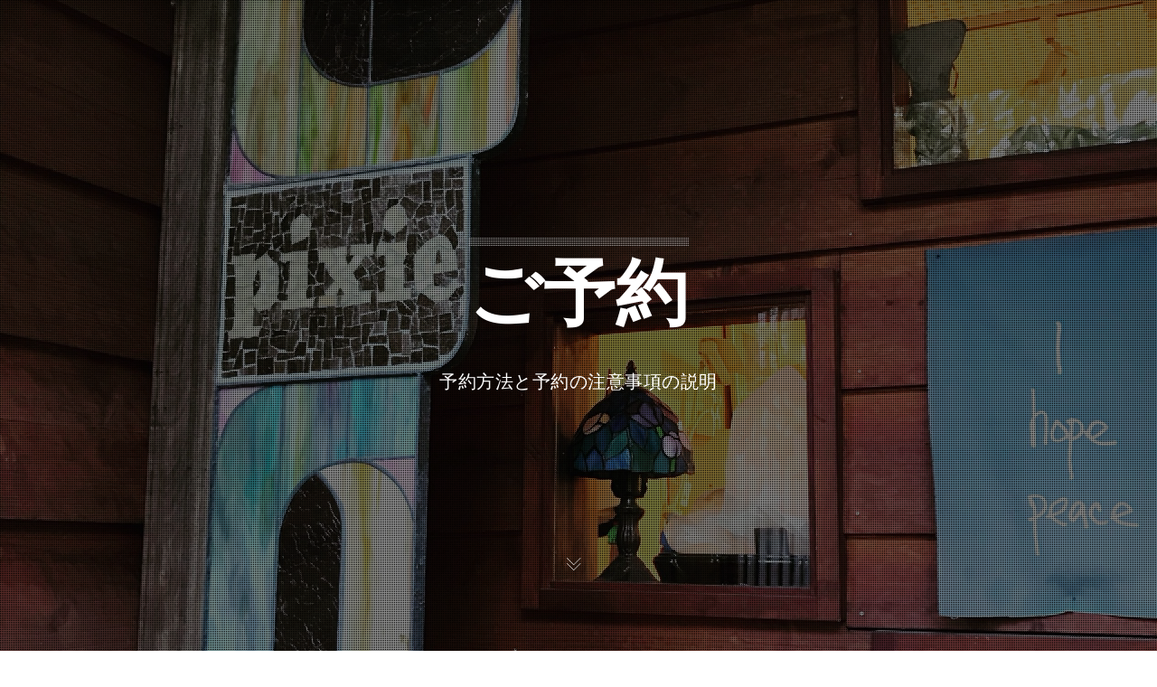

--- FILE ---
content_type: text/html; charset=UTF-8
request_url: http://pixie.cc/archives/category/information/%E3%81%94%E4%BA%88%E7%B4%84
body_size: 16110
content:
<!DOCTYPE html>
<html lang="ja" class="ut-no-js">
<!--
##########################################################################################

BROOKLYN THEME BY UNITED THEMES™

DESIGNED BY MARCEL MOERKENS
DEVELOPED BY MARCEL MOERKENS & MATTHIAS NETTEKOVEN 

© 2017 BROOKLYN THEME
POWERED BY UNITED THEMES™ 
ALL RIGHTS RESERVED

UNITED THEMES™  
WEB DEVELOPMENT FORGE EST.2011
WWW.UNITEDTHEMES.COM

Version: 4.4.7

##########################################################################################
-->
<head>
<!-- Global site tag (gtag.js) - Google Analytics -->
<script async src="https://www.googletagmanager.com/gtag/js?id=UA-129712774-1"></script>
<script>
  window.dataLayer = window.dataLayer || [];
  function gtag(){dataLayer.push(arguments);}
  gtag('js', new Date());

  gtag('config', 'UA-129712774-1');
</script>


<!-- Global site tag (gtag.js) - Google Analytics -->

    <meta charset="UTF-8">
    <meta name="viewport" content="width=device-width, initial-scale=1, minimum-scale=1, maximum-scale=1">
    
        
        
        	
   		        <meta name="description" content="四国は香川県高松市にある天然石と雑貨と音楽のお店です。">        
        
        
    <!-- RSS & Pingbacks -->
	<link rel="pingback" href="http://pixie.cc/gem/xmlrpc.php" />
    <link rel="profile" href="http://gmpg.org/xfn/11">
    
    <!-- Favicon -->
	    
    <!-- Apple Touch Icons -->    
        
        
        
            
    <!--[if lt IE 9]>
		<script src="http://html5shiv.googlecode.com/svn/trunk/html5.js"></script>
	<![endif]--> 
    	
    <title>ご予約 | pixie</title>
<meta name='robots' content='max-image-preview:large' />
<link rel='dns-prefetch' href='//fonts.googleapis.com' />
<link rel='dns-prefetch' href='//s.w.org' />
<link rel="alternate" type="application/rss+xml" title="pixie &raquo; フィード" href="http://pixie.cc/feed" />
<link rel="alternate" type="application/rss+xml" title="pixie &raquo; コメントフィード" href="http://pixie.cc/comments/feed" />
<link rel="alternate" type="application/rss+xml" title="pixie &raquo; ご予約 カテゴリーのフィード" href="http://pixie.cc/archives/category/information/%e3%81%94%e4%ba%88%e7%b4%84/feed" />
		<script type="text/javascript">
			window._wpemojiSettings = {"baseUrl":"https:\/\/s.w.org\/images\/core\/emoji\/13.1.0\/72x72\/","ext":".png","svgUrl":"https:\/\/s.w.org\/images\/core\/emoji\/13.1.0\/svg\/","svgExt":".svg","source":{"concatemoji":"http:\/\/pixie.cc\/gem\/wp-includes\/js\/wp-emoji-release.min.js?ver=5.8.12"}};
			!function(e,a,t){var n,r,o,i=a.createElement("canvas"),p=i.getContext&&i.getContext("2d");function s(e,t){var a=String.fromCharCode;p.clearRect(0,0,i.width,i.height),p.fillText(a.apply(this,e),0,0);e=i.toDataURL();return p.clearRect(0,0,i.width,i.height),p.fillText(a.apply(this,t),0,0),e===i.toDataURL()}function c(e){var t=a.createElement("script");t.src=e,t.defer=t.type="text/javascript",a.getElementsByTagName("head")[0].appendChild(t)}for(o=Array("flag","emoji"),t.supports={everything:!0,everythingExceptFlag:!0},r=0;r<o.length;r++)t.supports[o[r]]=function(e){if(!p||!p.fillText)return!1;switch(p.textBaseline="top",p.font="600 32px Arial",e){case"flag":return s([127987,65039,8205,9895,65039],[127987,65039,8203,9895,65039])?!1:!s([55356,56826,55356,56819],[55356,56826,8203,55356,56819])&&!s([55356,57332,56128,56423,56128,56418,56128,56421,56128,56430,56128,56423,56128,56447],[55356,57332,8203,56128,56423,8203,56128,56418,8203,56128,56421,8203,56128,56430,8203,56128,56423,8203,56128,56447]);case"emoji":return!s([10084,65039,8205,55357,56613],[10084,65039,8203,55357,56613])}return!1}(o[r]),t.supports.everything=t.supports.everything&&t.supports[o[r]],"flag"!==o[r]&&(t.supports.everythingExceptFlag=t.supports.everythingExceptFlag&&t.supports[o[r]]);t.supports.everythingExceptFlag=t.supports.everythingExceptFlag&&!t.supports.flag,t.DOMReady=!1,t.readyCallback=function(){t.DOMReady=!0},t.supports.everything||(n=function(){t.readyCallback()},a.addEventListener?(a.addEventListener("DOMContentLoaded",n,!1),e.addEventListener("load",n,!1)):(e.attachEvent("onload",n),a.attachEvent("onreadystatechange",function(){"complete"===a.readyState&&t.readyCallback()})),(n=t.source||{}).concatemoji?c(n.concatemoji):n.wpemoji&&n.twemoji&&(c(n.twemoji),c(n.wpemoji)))}(window,document,window._wpemojiSettings);
		</script>
		<style type="text/css">
img.wp-smiley,
img.emoji {
	display: inline !important;
	border: none !important;
	box-shadow: none !important;
	height: 1em !important;
	width: 1em !important;
	margin: 0 .07em !important;
	vertical-align: -0.1em !important;
	background: none !important;
	padding: 0 !important;
}
</style>
	<link rel='stylesheet' id='mediaelement-css'  href='https://c0.wp.com/c/5.8.12/wp-includes/js/mediaelement/mediaelementplayer-legacy.min.css' type='text/css' media='all' />
<link rel='stylesheet' id='wp-mediaelement-css'  href='https://c0.wp.com/c/5.8.12/wp-includes/js/mediaelement/wp-mediaelement.min.css' type='text/css' media='all' />
<link rel='stylesheet' id='ut-flexslider-css'  href='http://pixie.cc/gem/wp-content/themes/brooklyn/css/flexslider.min.css?ver=5.8.12' type='text/css' media='all' />
<link rel='stylesheet' id='ut-portfolio-css'  href='http://pixie.cc/gem/wp-content/themes/brooklyn/css/ut.portfolio.style.min.css?ver=5.8.12' type='text/css' media='all' />
<link rel='stylesheet' id='ut-lightgallery-css'  href='http://pixie.cc/gem/wp-content/plugins/ut-portfolio/assets/vendor/lightGallery/css/lightgallery.min.css?ver=5.8.12' type='text/css' media='all' />
<link rel='stylesheet' id='ut-prettyphoto-css'  href='http://pixie.cc/gem/wp-content/plugins/ut-portfolio/assets/css/plugins/prettyphoto/prettyPhoto.min.css?ver=5.8.12' type='text/css' media='all' />
<link rel='stylesheet' id='ut-table-css'  href='http://pixie.cc/gem/wp-content/plugins/ut-pricing/assets/css/ut.table.style.min.css?ver=5.8.12' type='text/css' media='all' />
<link rel='stylesheet' id='ut-responsive-grid-css'  href='http://pixie.cc/gem/wp-content/plugins/ut-shortcodes/css/ut-responsive-grid.min.css?ver=5.8.12' type='text/css' media='all' />
<link rel='stylesheet' id='ut-animate-css'  href='http://pixie.cc/gem/wp-content/plugins/ut-shortcodes/css/ut.animate.min.css?ver=5.8.12' type='text/css' media='all' />
<link rel='stylesheet' id='ut-elastislide-css'  href='http://pixie.cc/gem/wp-content/themes/brooklyn/css/ut.elastislide.min.css?ver=5.8.12' type='text/css' media='all' />
<link rel='stylesheet' id='ut-fancyrotator-css'  href='http://pixie.cc/gem/wp-content/plugins/ut-shortcodes/css/ut.fancyrotator.min.css?ver=5.8.12' type='text/css' media='all' />
<link rel='stylesheet' id='ut-shortcodes-css'  href='http://pixie.cc/gem/wp-content/themes/brooklyn/css/ut.shortcode.min.css?ver=5.8.12' type='text/css' media='all' />
<link rel='stylesheet' id='ut-twitter-css'  href='http://pixie.cc/gem/wp-content/plugins/ut-twitter/css/ut.twitter.css?ver=5.8.12' type='text/css' media='all' />
<link rel='stylesheet' id='wp-block-library-css'  href='https://c0.wp.com/c/5.8.12/wp-includes/css/dist/block-library/style.min.css' type='text/css' media='all' />
<style id='wp-block-library-inline-css' type='text/css'>
.has-text-align-justify{text-align:justify;}
</style>
<link rel='stylesheet' id='contact-form-7-css'  href='http://pixie.cc/gem/wp-content/plugins/contact-form-7/includes/css/styles.css?ver=5.1.9' type='text/css' media='all' />
<link rel='stylesheet' id='rs-plugin-settings-css'  href='http://pixie.cc/gem/wp-content/plugins/revslider/public/assets/css/settings.css?ver=5.4.5.1' type='text/css' media='all' />
<style id='rs-plugin-settings-inline-css' type='text/css'>
#rs-demo-id {}
</style>
<link rel='stylesheet' id='ut-main-style-css'  href='http://pixie.cc/gem/wp-content/themes/brooklyn/style.css?ver=5.8.12' type='text/css' media='all' />
<link rel='stylesheet' id='ut-child-style-css'  href='http://pixie.cc/gem/wp-content/themes/brooklyn-child/style.css?ver=5.8.12' type='text/css' media='all' />
<link rel='stylesheet' id='ut_front_hero_font_type-css'  href='//fonts.googleapis.com/css?family=Cardo%3A700%7Cregular&#038;subset=latin&#038;ver=5.8.12' type='text/css' media='all' />
<link rel='stylesheet' id='ut_global_headline_font_type-css'  href='//fonts.googleapis.com/css?family=Sue+Ellen+Francisco%3A%7Cregular&#038;subset=latin&#038;ver=5.8.12' type='text/css' media='all' />
<link rel='stylesheet' id='ut-main-font-face-css'  href='http://pixie.cc/gem/wp-content/themes/brooklyn/css/ut-fontface.min.css?ver=5.8.12' type='text/css' media='all' />
<link rel='stylesheet' id='ut-fontawesome-css'  href='http://pixie.cc/gem/wp-content/themes/brooklyn/css/font-awesome.min.css?ver=5.8.12' type='text/css' media='all' />
<link rel='stylesheet' id='ut-bklynicons-css'  href='http://pixie.cc/gem/wp-content/themes/brooklyn/css/bklynicons/bklynicons.css?ver=5.8.12' type='text/css' media='all' />
<link rel='stylesheet' id='ut-superfish-css'  href='http://pixie.cc/gem/wp-content/themes/brooklyn/css/ut-superfish.min.css?ver=5.8.12' type='text/css' media='all' />
<link rel='stylesheet' id='jetpack_css-css'  href='https://c0.wp.com/p/jetpack/8.6.4/css/jetpack.css' type='text/css' media='all' />
<script type='text/javascript' src='https://c0.wp.com/c/5.8.12/wp-includes/js/jquery/jquery.min.js' id='jquery-core-js'></script>
<script type='text/javascript' src='https://c0.wp.com/c/5.8.12/wp-includes/js/jquery/jquery-migrate.min.js' id='jquery-migrate-js'></script>
<script type='text/javascript' src='http://pixie.cc/gem/wp-content/plugins/revslider/public/assets/js/jquery.themepunch.tools.min.js?ver=5.4.5.1' id='tp-tools-js'></script>
<script type='text/javascript' src='http://pixie.cc/gem/wp-content/plugins/revslider/public/assets/js/jquery.themepunch.revolution.min.js?ver=5.4.5.1' id='revmin-js'></script>
<script type='text/javascript' src='http://pixie.cc/gem/wp-content/plugins/ut-portfolio/assets/js/jquery.isotope.min.js?ver=1.8' id='ut-isotope-js-js'></script>
<script type='text/javascript' src='http://pixie.cc/gem/wp-content/plugins/ut-shortcodes/js/plugins/modernizr/modernizr.min.js?ver=2.6.2' id='modernizr-js'></script>
<script type='text/javascript' src='http://pixie.cc/gem/wp-content/plugins/ut-shortcodes/js/plugins/elastislider/jquery.elastislide.min.js?ver=5.8.12' id='ut-elastislider-js-js'></script>
<script type='text/javascript' src='http://pixie.cc/gem/wp-content/themes/brooklyn/js/ut-scriptlibrary.min.js?ver=1.0' id='ut-scriptlibrary-js'></script>
<link rel="https://api.w.org/" href="http://pixie.cc/wp-json/" /><link rel="alternate" type="application/json" href="http://pixie.cc/wp-json/wp/v2/categories/166" /><link rel="EditURI" type="application/rsd+xml" title="RSD" href="http://pixie.cc/gem/xmlrpc.php?rsd" />
<link rel="wlwmanifest" type="application/wlwmanifest+xml" href="http://pixie.cc/gem/wp-includes/wlwmanifest.xml" /> 
<meta name="generator" content="WordPress 5.8.12" />

<link rel='dns-prefetch' href='//v0.wordpress.com'/>
<link rel='dns-prefetch' href='//c0.wp.com'/>
<style type='text/css'>img#wpstats{display:none}</style><style id="ut-global-custom-css" type="text/css">::-moz-selection { background: #5E8F61; }::selection { background: #5E8F61; }a { color: #5E8F61; }.lead a,.wpb_text_column a,.ut-vc-disabled .entry-content a,.comment-content a:not(.more-link),.type-post .entry-content :not(.tags-links) a:not(.more-link):not([class*="mashicon-"]):not(.ut-slider-maximize):not(.ut-prev-gallery-slide):not(.ut-next-gallery-slide):not(.ut-owl-video-play-icon):not(.owl-item-link):not(.flex-prev):not(.flex-next):not(.ut-prev-gallery-slide):not(.ut-next-gallery-slide) {color: #5E8F61;text-decoration: none;font-weight: normal;}.lead a:hover,.lead a:active,.lead a:focus,.wpb_text_column a:hover,.wpb_text_column a:active,.wpb_text_column a:focus,.ut-vc-disabled .entry-content a:hover,.ut-vc-disabled .entry-content a:active,.ut-vc-disabled .entry-content a:focus,.comment-content a:not(.more-link):hover,.type-post .entry-content :not(.tags-links) a:not(.more-link):not([class*="mashicon-"]):not(.ut-prev-gallery-slide):not(.ut-next-gallery-slide):not(.ut-slider-maximize):not(.ut-owl-video-play-icon):not(.owl-item-link):not(.flex-prev):not(.flex-next):hover,.comment-content a:not(.more-link):active,.type-post .entry-content :not(.tags-links) a:not(.more-link):not([class*="mashicon-"]):not(.ut-prev-gallery-slide):not(.ut-next-gallery-slide):not(.ut-slider-maximize):not(.ut-owl-video-play-icon):not(.owl-item-link):not(.flex-prev):not(.flex-next):active,.comment-content a:not(.more-link):focus,.type-post .entry-content :not(.tags-links) a:not(.more-link):not([class*="mashicon-"]):not(.ut-prev-gallery-slide):not(.ut-next-gallery-slide):not(.ut-slider-maximize):not(.ut-owl-video-play-icon):not(.owl-item-link):not(.flex-prev):not(.flex-next):focus {color: #6CCCC1; }.ut-hero-meta-description-holder a:hover,.ut-hero-meta-description-holder a:active,.ut-hero-meta-description-holder a:focus {color: #5E8F61;}ins, mark { background:#5E8F61; }.page-title ins,.section-title ins {background: transparent;padding: 0;color: #5E8F61;}.lead ins {color:#5E8F61; }.themecolor{ color: #5E8F61; }.lead span {color: #5E8F61; }.comment-reply-link:hover i,.comment-reply-link:active i,.comment-reply-link:focus i {color: #5E8F61; }.themecolor-bg {background:#5E8F61; }.img-hover { background:rgb(94,143,97);background:rgba(94,143,97, 0.85); }.author-avatar img,.bypostauthor .comment-avatar img,.ut-hero-meta-author .ut-entry-avatar-image img,.ut-archive-hero-avatar img {border-color: #5E8F61; }.ha-transparent #navigation ul li a:hover { color: #5E8F61; }.ut-glow {color: #5E8F61;text-shadow:0 0 40px #5E8F61, 2px 2px 3px black; }.ut-language-selector a:hover { color: #5E8F61; }.ut-video-post-icon {background:#5E8F61; }.error404 .hero-btn-holder .ut-btn:hover,.error404 .hero-btn-holder .ut-btn:active,.error404 .hero-btn-holder .ut-btn:focus {background:#5E8F61;}.site-logo img { max-height: 60px; }@media (min-width: 1601px) {.side-site-logo img {max-width: 100%;}}.ut-header-dark .site-logo .logo a:hover { color:#5E8F61;}blockquote { border-color:#5E8F61; }blockquote span:not(.quote-right):not(.quote-left) { color:#5E8F61;}.ut-format-link:hover,.ut-format-link:active,.ut-format-link:focus {background:#5E8F61;}h1 a:hover, h2 a:hover, h3 a:hover, h4 a:hover, h5 a:hover, h6 a:hover {color:#5E8F61;}button,input[type="button"],input[type="submit"] {color: #FFF;background: #151515;}button:hover,button:focus,button:active,input[type="button"]:hover,input[type="button"]:focus,input[type="button"]:active,input[type="submit"]:hover,input[type="submit"]:focus,input[type="submit"]:active{color: #FFF;background:#5E8F61;}.ut-footer-light button:hover,.ut-footer-light button:focus,.ut-footer-light button:active,.ut-footer-light input[type="button"]:hover,.ut-footer-light input[type="button"]:focus,.ut-footer-light input[type="button"]:active,.ut-footer-light input[type="submit"]:hover,.ut-footer-light input[type="submit"]:focus,.ut-footer-light input[type="submit"]:active {background:#5E8F61;}.ut-footer-dark button, .ut-footer-dark input[type="submit"], .ut-footer-dark input[type="button"] {background:#5E8F61;}.ut-footer-custom button, .ut-footer-custom input[type="submit"], .ut-footer-custom input[type="button"] {color: #FFFFFF;background:#5E8F61;}.ut-footer-custom button:hover,.ut-footer-custom button:focus,.ut-footer-custom button:active,.ut-footer-custom input[type="button"]:hover,.ut-footer-custom input[type="button"]:focus,.ut-footer-custom input[type="button"]:active,.ut-footer-custom input[type="submit"]:hover,.ut-footer-custom input[type="submit"]:focus,.ut-footer-custom input[type="submit"]:active{color: #FFFFFF;background:#151515;}.ut-footer-light button, .ut-footer-light input[type="submit"], .ut-footer-light input[type="button"],.ut-footer-dark button, .ut-footer-dark input[type="submit"], .ut-footer-dark input[type="button"],.ut-footer-custom button, .ut-footer-custom input[type="submit"], .ut-footer-custom input[type="button"] { -webkit-border-radius:0;-moz-border-radius:0; border-radius:0;}#contact-section.light button, #contact-section.light input[type="submit"], #contact-section.light input[type="button"],.ut-hero-form.light button, .ut-hero-form.light input[type="submit"], .ut-hero-form.light input[type="button"] {background:#5E8F61;}#contact-section.dark button:hover,#contact-section.dark button:focus,#contact-section.dark button:active,#contact-section.dark input[type="button"]:hover,#contact-section.dark input[type="button"]:focus,#contact-section.dark input[type="button"]:active,#contact-section.dark input[type="submit"]:hover,#contact-section.dark input[type="submit"]:focus,#contact-section.dark input[type="submit"]:active {background:#5E8F61;}#contact-section.light button, #contact-section.light input[type="submit"], #contact-section.light input[type="button"],#contact-section.dark button, #contact-section.dark input[type="submit"], #contact-section.dark input[type="button"] {color: #FFFFFF;background:#151515;}#contact-section.light button:hover,#contact-section.light button:focus,#contact-section.light button:active,#contact-section.light input[type="button"]:hover,#contact-section.light input[type="button"]:focus,#contact-section.light input[type="button"]:active,#contact-section.light input[type="submit"]:hover,#contact-section.light input[type="submit"]:focus,#contact-section.light input[type="submit"]:active,#contact-section.dark button:hover,#contact-section.dark button:focus,#contact-section.dark button:active,#contact-section.dark input[type="button"]:hover,#contact-section.dark input[type="button"]:focus,#contact-section.dark input[type="button"]:active,#contact-section.dark input[type="submit"]:hover,#contact-section.dark input[type="submit"]:focus,#contact-section.dark input[type="submit"]:active {color: #FFFFFF;background:#5E8F61;}#contact-section.light button, #contact-section.light input[type="submit"], #contact-section.light input[type="button"],#contact-section.dark button, #contact-section.dark input[type="submit"], #contact-section.dark input[type="button"] { -webkit-border-radius:0;-moz-border-radius:0; border-radius:0;}.mejs-controls .mejs-time-rail .mejs-time-current, .mejs-controls .mejs-horizontal-volume-slider .mejs-horizontal-volume-current { background:#5E8F61 !important; }.more-link:hover i,.more-link:active i,.more-link:focus i { color:#5E8F61; }.format-link .entry-header a { background:#5E8F61 !important; }.ut-avatar-overlay { background:rgb(94,143,97); background:rgba(94,143,97, 0.85);}div.wpcf7-validation-errors { border-color:#5E8F61;}.count { color:#5E8F61; }.team-member-details { background:rgb(94,143,97);background:rgba(94,143,97, 0.85 ); }.about-icon { background:#5E8F61; }.cta-section { background:#5E8F61 !important; }.icons-ul i { color:#5E8F61; }#secondary a:hover, .page-template-templatestemplate-archive-php a:hover { color:#5E8F61; } #ut-loader-logo { max-width: 50px;}#qLoverlay { background: #FFFFFF; }.ut-loading-bar-style2 .ut-loading-bar-style2-ball-effect { background-color: #222222; }.ut-loading-bar-style3-outer { border-color: #222222; }.ut-loading-bar-style-3-inner { background-color: #222222;}.ut-loader__bar4, .ut-loader__ball4 { background: #222222; }.ut-loading-bar-style5-inner { color: #222222; }#qLoverlay .ut-double-bounce1, #qLoverlay .ut-double-bounce2 {background: #222222;}.sk-cube-grid .sk-cube { background-color: #222222; }.ut-inner-overlay .ut-loading-text p { color:!important; }.ut-inner-overlay .ut-loading-text { margin-top: 20px !important; }.ut-loader-overlay { background: #FFFFFF;}body { font-family: ralewayregular;}h1 { font-family: ralewaysemibold;}h2, .ut-quote-post-block { font-family: ralewaysemibold;}h3 { font-family: ralewaysemibold;}h4 { font-family: ralewaysemibold;}h5 { font-family: ralewaysemibold;}h6 { font-family: ralewaysemibold;}blockquote:not(.ut-parallax-quote-title):not(.ut-quote-post-block) { font-family: ralewaysemibold;}.lead, .dark .lead, .taxonomy-description { font-family: ralewaylight;}#contact-section .parallax-title, #contact-section .section-title {font-family:"Cardo"; font-weight: 700; font-size: 40px; font-style: normal; text-transform: uppercase;}#contact-section .lead p { font-family: ralewayextralight;} .lg-progress-bar .lg-progress { background-color: #5E8F61; }.lg-outer .lg-thumb-item.active, .lg-outer .lg-thumb-item:hover { border-color: #5E8F61; }.parallax-overlay-pattern.style_one { background-image: url(" http://pixie.cc/gem/wp-content/themes/brooklyn/images/overlay-pattern.png") !important; }.parallax-overlay-pattern.style_two { background-image: url(" http://pixie.cc/gem/wp-content/themes/brooklyn/images/overlay-pattern2.png") !important; }.parallax-overlay-pattern.style_three { background-image: url(" http://pixie.cc/gem/wp-content/themes/brooklyn/images/overlay-pattern3.png") !important; }@media (min-width: 1025px) {.blog #primary,.single #primary,.search #primary,.search-results #primary,.archive #primary {padding-top:px;padding-bottom:px; }.blog #secondary,.single #secondary {padding-top:px;padding-bottom:px;}.blog.has-no-hero #primary,.single.has-no-hero #primary {padding-top:px;padding-bottom:px;}.blog.has-no-hero #secondary,.single.has-no-hero #secondary {padding-top:px;padding-bottom:px;}.page #primary {padding-top:px;padding-bottom:px; }.page #secondary {padding-top:px;padding-bottom:px;}.page.has-no-hero #primary {padding-top:px;padding-bottom:px;}.page.has-no-hero #secondary {padding-top:px;padding-bottom:px;}}.ut-vc-offset-anchor-top,.ut-vc-offset-anchor-bottom {position:absolute;width: 0px;height: 0px;display: block;overflow: hidden;visibility: hidden;}.ut-vc-offset-anchor-top {top:0;left:0;}.ut-vc-offset-anchor-bottom {left:0;bottom:0px;}.ut-scroll-up-waypoint-wrap {position:relative;}.vc_section.bklyn-section-with-overlay > .vc_row {z-index: 3;}</style><style id="ut-hero-custom-css" type="text/css">#ut-sitebody:not(.ut-page-has-no-content) #ut-hero.hero { min-height: calc( 100% - 0px); height: calc( 100% - 0px); }#ut-hero.hero { height: calc(100% - 0px) !important; min-height: calc(100% - 0px) !important; }.ut-hero-style-4 .hero-second-btn {background: #5E8F61;}.ut-hero-style-10 .hero-second-btn,.ut-hero-style-9 .hero-second-btn,.ut-hero-style-8 .hero-second-btn,.ut-hero-style-7 .hero-second-btn,.ut-hero-style-6 .hero-second-btn,.ut-hero-style-5 .hero-second-btn,.ut-hero-style-3 .hero-second-btn,.ut-hero-style-1 .hero-second-btn,.ut-hero-style-2 .hero-second-btn {border-color: #5E8F61;}.ut-hero-video-boxed.ut-hero-video-themecolor {border-color: #5E8F61;}.ut-hero-style-5 .hero-description { border-color:#5E8F61; }.hero-title span:not(.ut-word-rotator) { color:#5E8F61 !important; }.hero-title.ut-glow span:not(.ut-word-rotator) { color:#5E8F61; text-shadow: 0 0 40px #5E8F61, 2px 2px 3px black; }.hero-title.ut-glow span:not(.ut-word-rotator) span { color: #FFF;text-shadow: 0 0 40px #FFF, 2px 2px 3px black;}@media (max-width: 767px) {#ut-sitebody .hero-title { line-height:!important; }}@media (min-width: 768px) and (max-width: 1024px) {#ut-sitebody .hero-title { line-height:!important; }}.hero-title {font-family:"Cardo"; font-weight: 700; font-style: normal; text-transform: uppercase;}.hero .parallax-scroll-container { background-image: url(http://pixie.cc/gem/wp-content/uploads/2025/07/img_8735-1.jpg); }#wrapper_mbYTP_ut-background-video-hero { min-width: 100% !important; } .hero-down-arrow a { color: #FFF; }.hero-down-arrow a:hover, .hero-down-arrow a:focus, .hero-down-arrow a:active { color: #FFF }.hero-down-arrow { left: 50%;}@media (min-width: 1025px) {}@media (max-width: 1024px) {}.hero-down-arrow { bottom: 80px;}.hero .parallax-scroll-container { background-image: url(http://pixie.cc/gem/wp-content/uploads/2025/07/img_8735-1.jpg); }</style><style id="ut-navigation-custom-css" type="text/css"> #ut-sitebody #ut-mobile-menu a, #ut-sitebody #navigation ul li a { font-family: ralewaysemibold;}#ut-sitebody #navigation ul.sub-menu li > a{text-transform:none;} #navigation ul.sub-menu { border-top-color:#5E8F61; }#ut-sitebody #navigation li a:hover { color: #5E8F61; }#ut-sitebody #navigation .selected,#ut-sitebody #navigation ul li.current_page_parent a.active,#ut-sitebody #navigation ul li.current-menu-ancestor a.active { color: #5E8F61; } #ut-sitebody #navigation ul li a:hover, #ut-sitebody #navigation ul.sub-menu li a:hover { color: #5E8F61; } #ut-sitebody #navigation ul li.current-menu-item:not(.current_page_parent):not(.menu-item-object-custom) a,#ut-sitebody #navigation ul li.current_page_item:not(.current_page_parent):not(.menu-item-object-custom) a { color: #5E8F61; }#header-section { line-height: 80px;}.site-logo,.ut-mm-trigger,.ut-mm-button {height: 80px;line-height: 80px;} #ut-sitebody h1.logo { font-family: ralewayregular;}</style><style id="ut-overlay-custom-css" type="text/css">.ut-hamburger-wrap {height: 80px;}#ut-open-overlay-menu.ut-hamburger:hover {opacity: 0.3;} #ut-open-overlay-menu.ut-hamburger span, #ut-open-overlay-menu.ut-hamburger span::before,#ut-open-overlay-menu.ut-hamburger span::after {height: 2px;} #ut-overlay-nav ul > li { font-family: ralewaysemibold;}</style><style id="ut-mobile-navigation-custom-css" type="text/css">#ut-sitebody #ut-mobile-menu a{text-transform:none;}#ut-sitebody #ut-mobile-menu .sub-menu a{text-transform:none;}@media (max-width: 1024px) {.ut-mobile-menu a:hover { background:#5E8F61; }.ut-mobile-menu a:after,.ut-mm-button:hover:before, .ut-mm-trigger.active .ut-mm-button:before { color: #5E8F61;}.ut-header-light .ut-mm-button:before {color: #5E8F61;} }</style><style type="text/css">.home:not(.blog) .main-content-background {background: transparent !important;} </style><style id="ut-blog-custom-css" type="text/css">.entry-title span {color: #5E8F61; } #ut-blog-navigation { height: 120px;} #ut-blog-navigation .fa { line-height: 120px;} #ut-blog-navigation a:hover { color: #5E8F61;}#ut-blog-navigation a:focus { color: #5E8F61;} #ut-blog-navigation a:active { color: #5E8F61;} button, input[type="button"], input[type="submit"], .dark button, .dark input[type="button"], .dark input[type="submit"],.light button, .light input[type="submit"], .light input[type="button"] { -webkit-border-radius:0;-moz-border-radius:0; border-radius:0;}pre,.wp-caption img, img[class*="wp-image-"],.ut-blog-layout-list-article-inner,.ut-blog-grid-article-inner,.ut-blog-classic-article .entry-thumbnail,.ut-blog-classic-article .ut-gallery-slider,.ut-blog-mixed-large-article-large,#commentform .comment-form-comment textarea,#commentform .comment-form-author input,#commentform .comment-form-email input,#commentform .comment-form-url input,.ut-format-link,.format-link .entry-header a,.comment-body,.ut-quote-post,.ut_widget_flickr li img {-webkit-border-radius:0;-moz-border-radius:0;border-radius:0; }.ut-quote-post {background: #5E8F61;}.format-quote .ut-quote-post-link:hover .ut-quote-post blockquote,.format-quote .ut-quote-post-link:active .ut-quote-post blockquote,.format-quote .ut-quote-post-link:focus .ut-quote-post blockquote {border-color: #5E8F61;}.single-post .ut-quote-post blockquote {border-color: #5E8F61;}.ut-meta-post-icon {background: #5E8F61;}</style><style type="text/css">#primary { float: left ; }#ut-sitebody #secondary h3.widget-title { font-family: ralewayextralight;}</style><style id="ut-page-custom-css"type="text/css">#primary h1.page-title{ font-family: ralewaysemibold; }#primary .pt-style-2 h1.page-title:after {background-color: #222222;height: 1px;width: 30px;}#primary header.page-header.pt-style-3 span { background:#5E8F61;-webkit-box-shadow:0 0 0 3px#5E8F61; -moz-box-shadow:0 0 0 3px#5E8F61; box-shadow:0 0 0 3px#5E8F61; }#primary .parallax-title {font-family:"Sue Ellen Francisco"; font-size: 20px; font-style: normal; text-transform: uppercase;}#primary .section-title {font-family:"Sue Ellen Francisco"; font-size: 20px; font-style: normal; text-transform: uppercase;}#primary .pt-style-2:not(.page-header):not(.csection-title) .parallax-title:after {background-color: #222222;height: 1px;width: 30px;}#primary .pt-style-2:not(.page-header):not(.csection-title) .section-title:after {background-color: #222222;height: 1px;width: 30px;}#primary .pt-style-3:not(.page-header) .section-title span { background:#5E8F61;-webkit-box-shadow:0 0 0 3px#5E8F61; -moz-box-shadow:0 0 0 3px#5E8F61; box-shadow:0 0 0 3px#5E8F61; }</style><style id="ut-portfolio-custom-css" type="text/css">.portfolio-caption { background:rgb(94,143,97);background:rgba(94,143,97, 0.85); }.ut-portfolio-pagination.style_two a:hover,.ut-portfolio-pagination.style_two a.selected, .ut-portfolio-pagination.style_two a.selected:hover { background:#5E8F61 !important; }.ut-portfolio-menu.style_two li a:hover, .ut-portfolio-menu.style_two li a.selected { background:#5E8F61; }.light .ut-portfolio-menu li a:hover, .light .ut-portfolio-pagination a:hover { border-color: #5E8F61 !important; }.ut-portfolio-list li strong { color:#5E8F61 !important; }.light .ut-portfolio-menu.style_two li a.selected:hover { background:#5E8F61; }a.prev-portfolio-details:hover,a.next-portfolio-details:hover,.light a.prev-portfolio-details:hover,.light a.next-portfolio-details:hover {color:#5E8F61; } </style><style id="ut-shortcode-custom-css" type="text/css"> .ut-btn.dark:hover,.ut-btn.ut-pt-btn:hover { background: #5E8F61;}.ut-btn.theme-btn {background: #5E8F61;}.ut-rated i { color: #5E8F61; }.ut-social-follow-module a:hover,.ut-social-follow-module a:active,.ut-social-follow-module a:focus {color: #5E8F61;}.ut-custom-icon-link:hover i { color: #5E8F61;}.ut-custom-icon a:hover i:first-child {color: #5E8F61;}.light .ut-bs-wrap .entry-title a:hover, .light .ut-bs-wrap a:hover .entry-title{ color: #5E8F61;}.elastislide-wrapper nav span:hover { border-color: #5E8F61;color: #5E8F61;}.ut-twitter-rotator h2 a {color: #5E8F61; }.ut-rq-icon { color: #5E8F61; }.ut-rotate-quote .flex-direction-nav a,.ut-rotate-quote-alt .flex-direction-nav a { background:rgb(94,143,97); background:rgba(94,143,97, 0.85); }.ut-service-column h3 span{ color:#5E8F61; }.ut-social-title { color:#5E8F61; }.ut-social-link:hover .ut-social-icon { background:#5E8F61 !important; }.ut-icon-list i { color:#5E8F61; }.ut-alert.themecolor { background:#5E8F61; } .light .ut-nav-tabs li a:hover { border-color:#5E8F61 !important; }.light .ut-nav-tabs li a:hover { color:#5E8F61 !important; }.ut-skill-overlay { background:#5E8F61; }.light .ut-accordion-heading a:hover { border-color:#5E8F61 !important; }.light .ut-accordion-heading a:hover { color:#5E8F61 !important; }.ut-dropcap-one, .ut-dropcap-two { background: #5E8F61; }.vimelar-container {opacity: 0;-webkit-transition: opacity 0.35s ease-in-out;-moz-transition: opacity 0.35s ease-in-out;-o-transition: opacity 0.35s ease-in-out;transition: opacity 0.35s ease-in-out;}@media (min-width: 1025px) {.vimelar-container.ut-vimeo-loaded {opacity: 1;}}.ut-vc-images-lightbox-caption {display: none;}figure.ut-gallery-slider-caption-wrap::before {color:#5E8F61;}.member-social a:hover {color:#5E8F61; }.ut-member-style-2 .member-description .ut-member-title { color:#5E8F61; }.ut-member-style-2 .ut-so-link:hover {background: #5E8F61 !important;}.member-description-style-3 .ut-member-title { color:#5E8F61; }.ut-member-style-3 .member-social a:hover { border-color: #5E8F61;}.ut-hide-member-details:hover {color:#5E8F61; }.light .ut-hide-member-details {color:#5E8F61; } .bklyn-icon-tabs li a:hover,.bklyn-icon-tabs li.active > a, .bklyn-icon-tabs li.active > a:focus, .bklyn-icon-tabs li.active > a:hover,.bklyn-icon-tabs li.active a .bkly-icon-tab {color:#5E8F61;} .light .ut-shortcode-video-wrap .ut-video-caption { border-color:rgba(94,143,97, 1); }.light .ut-shortcode-video-wrap .ut-video-caption i { border-color:rgba(94,143,97, 0.3); }.light .ut-shortcode-video-wrap .ut-video-caption i { color:rgba(94,143,97, 0.3); }.light .ut-shortcode-video-wrap .ut-video-caption:hover i { border-color:rgba(94,143,97, 1); }.light .ut-shortcode-video-wrap .ut-video-caption:hover i { color:#5E8F61 !important; }.light .ut-shortcode-video-wrap .ut-video-caption:hover i { text-shadow: 0 0 40px #5E8F61, 2px 2px 3px black; }.light .ut-video-loading { color:#5E8F61 !important; }.light .ut-video-loading { text-shadow: 0 0 40px #5E8F61, 2px 2px 3px black; }.light .ut-video-caption-text { border-color:rgba(94,143,97, 1); } .ut-pt-featured { background: #5E8F61 !important; }.ut-pt-featured-table .ut-pt-info .fa-li{ color: #5E8F61 !important; }.ut-pt-wrap.ut-pt-wrap-style-2 .ut-pt-featured-table .ut-pt-header { background: #5E8F61; }.ut-pt-wrap-style-3 .ut-pt-info ul, .ut-pt-wrap-style-3 .ut-pt-info ul li {border-color:rgba(94,143,97, 0.1);}.ut-pt-wrap-style-3 .ut-pt-header, .ut-pt-wrap-style-3 .ut-custom-row, .ut-pt-wrap-style-3 .ut-btn.ut-pt-btn,.ut-pt-wrap-style-3 .ut-pt-featured-table .ut-btn { border-color:rgba(94,143,97, 0.1); }.ut-pt-wrap-style-3 .ut-btn { color:#5E8F61 !important; }.ut-pt-wrap-style-3 .ut-btn { text-shadow: 0 0 40px #5E8F61, 2px 2px 3px black; }.ut-pt-wrap-style-3 .ut-pt-featured-table .ut-btn { color: #5E8F61 !important; }.ut-pt-wrap-style-3 .ut-pt-featured-table .ut-btn { text-shadow: 0 0 40px #5E8F61, 2px 2px 3px black; }.ut-pt-wrap-style-3 .ut-pt-featured-table .ut-pt-title { color:#5E8F61 !important; }.ut-pt-wrap-style-3 .ut-pt-featured-table .ut-pt-title { text-shadow: 0 0 40px #5E8F61, 2px 2px 3px black; }.vc_section[data-vc-full-width] > .ut-row-has-filled-cols:not([data-vc-full-width]) {margin-left: 20px;margin-right: 20px;}.vc_row.vc_column-gap-0{ margin-left: -0px;margin-right: -0px;}.vc_row.vc_column-gap-1{ margin-left: -0.5px;margin-right: -0.5px;}.vc_row.vc_column-gap-2{ margin-left: -1px;margin-right: -1px;}.vc_row.vc_column-gap-3{ margin-left: -1.5px;margin-right: -1.5px;}.vc_row.vc_column-gap-4{ margin-left: -2px;margin-right: -2px;}.vc_row.vc_column-gap-5{ margin-left: -2.5px;margin-right: -2.5px;}.vc_row.vc_column-gap-10{ margin-left: -5px;margin-right: -5px;}.vc_row.vc_column-gap-15{ margin-left: -7.5px;margin-right: -7.5px;}.vc_row.vc_column-gap-20{ margin-left: -10px;margin-right: -10px;}.vc_row.vc_column-gap-25{ margin-left: -12.5px;margin-right: -12.5px;}.vc_row.vc_column-gap-30{ margin-left: -15px;margin-right: -15px;}.vc_row.vc_column-gap-35{ margin-left: -17.5px;margin-right: -17.5px;}.vc_row.vc_column-gap-40{ margin-left: -20px;margin-right: -20px;}.vc_section[data-vc-full-width] > .vc_row:not(.vc_row-has-fill).vc_column-gap-0 { margin-left: 20px;margin-right: 20px;}.vc_section[data-vc-full-width] > .vc_row:not(.vc_row-has-fill).vc_column-gap-1 { margin-left: 19.5px;margin-right: 19.5px;}.vc_section[data-vc-full-width] > .vc_row:not(.vc_row-has-fill).vc_column-gap-2 { margin-left: 19px;margin-right: 19px;}.vc_section[data-vc-full-width] > .vc_row:not(.vc_row-has-fill).vc_column-gap-3 { margin-left: 18.5px;margin-right: 18.5px;}.vc_section[data-vc-full-width] > .vc_row:not(.vc_row-has-fill).vc_column-gap-4 { margin-left: 18px;margin-right: 18px;}.vc_section[data-vc-full-width] > .vc_row:not(.vc_row-has-fill).vc_column-gap-5 { margin-left: 17.5px;margin-right: 17.5px;}.vc_section[data-vc-full-width] > .vc_row:not(.vc_row-has-fill).vc_column-gap-10 { margin-left: 15px;margin-right: 15px;}.vc_section[data-vc-full-width] > .vc_row:not(.vc_row-has-fill).vc_column-gap-15 { margin-left: 12.5px;margin-right: 12.5px;}.vc_section[data-vc-full-width] > .vc_row:not(.vc_row-has-fill).vc_column-gap-20 { margin-left: 10px;margin-right: 10px;}.vc_section[data-vc-full-width] > .vc_row:not(.vc_row-has-fill).vc_column-gap-25 { margin-left: 7.5px;margin-right: 7.5px;}.vc_section[data-vc-full-width] > .vc_row:not(.vc_row-has-fill).vc_column-gap-30 { margin-left: 5px;margin-right: 5px;}.vc_section[data-vc-full-width] > .vc_row:not(.vc_row-has-fill).vc_column-gap-35 { margin-left: 2.5px;margin-right: 2.5px;}.vc_section[data-vc-full-width] > .vc_row:not(.vc_row-has-fill).vc_column-gap-40 { margin-left: 0px;margin-right: 0px;}.ut-vc-200.vc_section > .vc_row.ut-row-has-filled-cols.vc_column-gap-0 + .vc_row-full-width + .vc_row,.ut-vc-160.vc_section > .vc_row.ut-row-has-filled-cols.vc_column-gap-0 + .vc_row-full-width + .vc_row,.ut-vc-120.vc_section > .vc_row.ut-row-has-filled-cols.vc_column-gap-0 + .vc_row-full-width + .vc_row,.ut-vc-80.vc_section > .vc_row.ut-row-has-filled-cols.vc_column-gap-0 + .vc_row-full-width + .vc_row {margin-top: 80px;}.ut-vc-200.vc_section > .vc_row.ut-row-has-filled-cols.vc_column-gap-1 + .vc_row-full-width + .vc_row,.ut-vc-160.vc_section > .vc_row.ut-row-has-filled-cols.vc_column-gap-1 + .vc_row-full-width + .vc_row,.ut-vc-120.vc_section > .vc_row.ut-row-has-filled-cols.vc_column-gap-1 + .vc_row-full-width + .vc_row,.ut-vc-80.vc_section > .vc_row.ut-row-has-filled-cols.vc_column-gap-1 + .vc_row-full-width + .vc_row {margin-top: 79.5px;}.ut-vc-200.vc_section > .vc_row.ut-row-has-filled-cols.vc_column-gap-2 + .vc_row-full-width + .vc_row,.ut-vc-160.vc_section > .vc_row.ut-row-has-filled-cols.vc_column-gap-2 + .vc_row-full-width + .vc_row,.ut-vc-120.vc_section > .vc_row.ut-row-has-filled-cols.vc_column-gap-2 + .vc_row-full-width + .vc_row,.ut-vc-80.vc_section > .vc_row.ut-row-has-filled-cols.vc_column-gap-2 + .vc_row-full-width + .vc_row {margin-top: 79px;}.ut-vc-200.vc_section > .vc_row.ut-row-has-filled-cols.vc_column-gap-3 + .vc_row-full-width + .vc_row,.ut-vc-160.vc_section > .vc_row.ut-row-has-filled-cols.vc_column-gap-3 + .vc_row-full-width + .vc_row,.ut-vc-120.vc_section > .vc_row.ut-row-has-filled-cols.vc_column-gap-3 + .vc_row-full-width + .vc_row,.ut-vc-80.vc_section > .vc_row.ut-row-has-filled-cols.vc_column-gap-3 + .vc_row-full-width + .vc_row {margin-top: 78.5px;}.ut-vc-200.vc_section > .vc_row.ut-row-has-filled-cols.vc_column-gap-4 + .vc_row-full-width + .vc_row,.ut-vc-160.vc_section > .vc_row.ut-row-has-filled-cols.vc_column-gap-4 + .vc_row-full-width + .vc_row,.ut-vc-120.vc_section > .vc_row.ut-row-has-filled-cols.vc_column-gap-4 + .vc_row-full-width + .vc_row,.ut-vc-80.vc_section > .vc_row.ut-row-has-filled-cols.vc_column-gap-4 + .vc_row-full-width + .vc_row {margin-top: 78px;}.ut-vc-200.vc_section > .vc_row.ut-row-has-filled-cols.vc_column-gap-5 + .vc_row-full-width + .vc_row,.ut-vc-160.vc_section > .vc_row.ut-row-has-filled-cols.vc_column-gap-5 + .vc_row-full-width + .vc_row,.ut-vc-120.vc_section > .vc_row.ut-row-has-filled-cols.vc_column-gap-5 + .vc_row-full-width + .vc_row,.ut-vc-80.vc_section > .vc_row.ut-row-has-filled-cols.vc_column-gap-5 + .vc_row-full-width + .vc_row {margin-top: 77.5px;}.ut-vc-200.vc_section > .vc_row.ut-row-has-filled-cols.vc_column-gap-10 + .vc_row-full-width + .vc_row,.ut-vc-160.vc_section > .vc_row.ut-row-has-filled-cols.vc_column-gap-10 + .vc_row-full-width + .vc_row,.ut-vc-120.vc_section > .vc_row.ut-row-has-filled-cols.vc_column-gap-10 + .vc_row-full-width + .vc_row,.ut-vc-80.vc_section > .vc_row.ut-row-has-filled-cols.vc_column-gap-10 + .vc_row-full-width + .vc_row {margin-top: 75px;}.ut-vc-200.vc_section > .vc_row.ut-row-has-filled-cols.vc_column-gap-15 + .vc_row-full-width + .vc_row,.ut-vc-160.vc_section > .vc_row.ut-row-has-filled-cols.vc_column-gap-15 + .vc_row-full-width + .vc_row,.ut-vc-120.vc_section > .vc_row.ut-row-has-filled-cols.vc_column-gap-15 + .vc_row-full-width + .vc_row,.ut-vc-80.vc_section > .vc_row.ut-row-has-filled-cols.vc_column-gap-15 + .vc_row-full-width + .vc_row {margin-top: 72.5px;}.ut-vc-200.vc_section > .vc_row.ut-row-has-filled-cols.vc_column-gap-20 + .vc_row-full-width + .vc_row,.ut-vc-160.vc_section > .vc_row.ut-row-has-filled-cols.vc_column-gap-20 + .vc_row-full-width + .vc_row,.ut-vc-120.vc_section > .vc_row.ut-row-has-filled-cols.vc_column-gap-20 + .vc_row-full-width + .vc_row,.ut-vc-80.vc_section > .vc_row.ut-row-has-filled-cols.vc_column-gap-20 + .vc_row-full-width + .vc_row {margin-top: 70px;}.ut-vc-200.vc_section > .vc_row.ut-row-has-filled-cols.vc_column-gap-25 + .vc_row-full-width + .vc_row,.ut-vc-160.vc_section > .vc_row.ut-row-has-filled-cols.vc_column-gap-25 + .vc_row-full-width + .vc_row,.ut-vc-120.vc_section > .vc_row.ut-row-has-filled-cols.vc_column-gap-25 + .vc_row-full-width + .vc_row,.ut-vc-80.vc_section > .vc_row.ut-row-has-filled-cols.vc_column-gap-25 + .vc_row-full-width + .vc_row {margin-top: 67.5px;}.ut-vc-200.vc_section > .vc_row.ut-row-has-filled-cols.vc_column-gap-30 + .vc_row-full-width + .vc_row,.ut-vc-160.vc_section > .vc_row.ut-row-has-filled-cols.vc_column-gap-30 + .vc_row-full-width + .vc_row,.ut-vc-120.vc_section > .vc_row.ut-row-has-filled-cols.vc_column-gap-30 + .vc_row-full-width + .vc_row,.ut-vc-80.vc_section > .vc_row.ut-row-has-filled-cols.vc_column-gap-30 + .vc_row-full-width + .vc_row {margin-top: 65px;}.ut-vc-200.vc_section > .vc_row.ut-row-has-filled-cols.vc_column-gap-35 + .vc_row-full-width + .vc_row,.ut-vc-160.vc_section > .vc_row.ut-row-has-filled-cols.vc_column-gap-35 + .vc_row-full-width + .vc_row,.ut-vc-120.vc_section > .vc_row.ut-row-has-filled-cols.vc_column-gap-35 + .vc_row-full-width + .vc_row,.ut-vc-80.vc_section > .vc_row.ut-row-has-filled-cols.vc_column-gap-35 + .vc_row-full-width + .vc_row {margin-top: 62.5px;}.ut-vc-200.vc_section > .vc_row.ut-row-has-filled-cols.vc_column-gap-40 + .vc_row-full-width + .vc_row,.ut-vc-160.vc_section > .vc_row.ut-row-has-filled-cols.vc_column-gap-40 + .vc_row-full-width + .vc_row,.ut-vc-120.vc_section > .vc_row.ut-row-has-filled-cols.vc_column-gap-40 + .vc_row-full-width + .vc_row,.ut-vc-80.vc_section > .vc_row.ut-row-has-filled-cols.vc_column-gap-40 + .vc_row-full-width + .vc_row {margin-top: 60px;}.ut-vc-200.vc_section > .vc_row + .vc_row-full-width + .vc_row.ut-row-has-filled-cols.vc_column-gap-0,.ut-vc-160.vc_section > .vc_row + .vc_row-full-width + .vc_row.ut-row-has-filled-cols.vc_column-gap-0,.ut-vc-120.vc_section > .vc_row + .vc_row-full-width + .vc_row.ut-row-has-filled-cols.vc_column-gap-0,.ut-vc-80.vc_section > .vc_row + .vc_row-full-width + .vc_row.ut-row-has-filled-cols.vc_column-gap-0 {margin-top: 40px;}.ut-vc-200.vc_section > .vc_row + .vc_row-full-width + .vc_row.ut-row-has-filled-cols.vc_column-gap-1,.ut-vc-160.vc_section > .vc_row + .vc_row-full-width + .vc_row.ut-row-has-filled-cols.vc_column-gap-1,.ut-vc-120.vc_section > .vc_row + .vc_row-full-width + .vc_row.ut-row-has-filled-cols.vc_column-gap-1,.ut-vc-80.vc_section > .vc_row + .vc_row-full-width + .vc_row.ut-row-has-filled-cols.vc_column-gap-1 {margin-top: 39.5px;}.ut-vc-200.vc_section > .vc_row + .vc_row-full-width + .vc_row.ut-row-has-filled-cols.vc_column-gap-2,.ut-vc-160.vc_section > .vc_row + .vc_row-full-width + .vc_row.ut-row-has-filled-cols.vc_column-gap-2,.ut-vc-120.vc_section > .vc_row + .vc_row-full-width + .vc_row.ut-row-has-filled-cols.vc_column-gap-2,.ut-vc-80.vc_section > .vc_row + .vc_row-full-width + .vc_row.ut-row-has-filled-cols.vc_column-gap-2 {margin-top: 39px;}.ut-vc-200.vc_section > .vc_row + .vc_row-full-width + .vc_row.ut-row-has-filled-cols.vc_column-gap-3,.ut-vc-160.vc_section > .vc_row + .vc_row-full-width + .vc_row.ut-row-has-filled-cols.vc_column-gap-3,.ut-vc-120.vc_section > .vc_row + .vc_row-full-width + .vc_row.ut-row-has-filled-cols.vc_column-gap-3,.ut-vc-80.vc_section > .vc_row + .vc_row-full-width + .vc_row.ut-row-has-filled-cols.vc_column-gap-3 {margin-top: 38.5px;}.ut-vc-200.vc_section > .vc_row + .vc_row-full-width + .vc_row.ut-row-has-filled-cols.vc_column-gap-4,.ut-vc-160.vc_section > .vc_row + .vc_row-full-width + .vc_row.ut-row-has-filled-cols.vc_column-gap-4,.ut-vc-120.vc_section > .vc_row + .vc_row-full-width + .vc_row.ut-row-has-filled-cols.vc_column-gap-4,.ut-vc-80.vc_section > .vc_row + .vc_row-full-width + .vc_row.ut-row-has-filled-cols.vc_column-gap-4 {margin-top: 38px;}.ut-vc-200.vc_section > .vc_row + .vc_row-full-width + .vc_row.ut-row-has-filled-cols.vc_column-gap-5,.ut-vc-160.vc_section > .vc_row + .vc_row-full-width + .vc_row.ut-row-has-filled-cols.vc_column-gap-5,.ut-vc-120.vc_section > .vc_row + .vc_row-full-width + .vc_row.ut-row-has-filled-cols.vc_column-gap-5,.ut-vc-80.vc_section > .vc_row + .vc_row-full-width + .vc_row.ut-row-has-filled-cols.vc_column-gap-5 {margin-top: 37.5px;}.ut-vc-200.vc_section > .vc_row + .vc_row-full-width + .vc_row.ut-row-has-filled-cols.vc_column-gap-10,.ut-vc-160.vc_section > .vc_row + .vc_row-full-width + .vc_row.ut-row-has-filled-cols.vc_column-gap-10,.ut-vc-120.vc_section > .vc_row + .vc_row-full-width + .vc_row.ut-row-has-filled-cols.vc_column-gap-10,.ut-vc-80.vc_section > .vc_row + .vc_row-full-width + .vc_row.ut-row-has-filled-cols.vc_column-gap-10 {margin-top: 35px;}.ut-vc-200.vc_section > .vc_row + .vc_row-full-width + .vc_row.ut-row-has-filled-cols.vc_column-gap-15,.ut-vc-160.vc_section > .vc_row + .vc_row-full-width + .vc_row.ut-row-has-filled-cols.vc_column-gap-15,.ut-vc-120.vc_section > .vc_row + .vc_row-full-width + .vc_row.ut-row-has-filled-cols.vc_column-gap-15,.ut-vc-80.vc_section > .vc_row + .vc_row-full-width + .vc_row.ut-row-has-filled-cols.vc_column-gap-15 {margin-top: 32.5px;}.ut-vc-200.vc_section > .vc_row + .vc_row-full-width + .vc_row.ut-row-has-filled-cols.vc_column-gap-20,.ut-vc-160.vc_section > .vc_row + .vc_row-full-width + .vc_row.ut-row-has-filled-cols.vc_column-gap-20,.ut-vc-120.vc_section > .vc_row + .vc_row-full-width + .vc_row.ut-row-has-filled-cols.vc_column-gap-20,.ut-vc-80.vc_section > .vc_row + .vc_row-full-width + .vc_row.ut-row-has-filled-cols.vc_column-gap-20 {margin-top: 30px;}.ut-vc-200.vc_section > .vc_row + .vc_row-full-width + .vc_row.ut-row-has-filled-cols.vc_column-gap-25,.ut-vc-160.vc_section > .vc_row + .vc_row-full-width + .vc_row.ut-row-has-filled-cols.vc_column-gap-25,.ut-vc-120.vc_section > .vc_row + .vc_row-full-width + .vc_row.ut-row-has-filled-cols.vc_column-gap-25,.ut-vc-80.vc_section > .vc_row + .vc_row-full-width + .vc_row.ut-row-has-filled-cols.vc_column-gap-25 {margin-top: 27.5px;}.ut-vc-200.vc_section > .vc_row + .vc_row-full-width + .vc_row.ut-row-has-filled-cols.vc_column-gap-30,.ut-vc-160.vc_section > .vc_row + .vc_row-full-width + .vc_row.ut-row-has-filled-cols.vc_column-gap-30,.ut-vc-120.vc_section > .vc_row + .vc_row-full-width + .vc_row.ut-row-has-filled-cols.vc_column-gap-30,.ut-vc-80.vc_section > .vc_row + .vc_row-full-width + .vc_row.ut-row-has-filled-cols.vc_column-gap-30 {margin-top: 25px;}.ut-vc-200.vc_section > .vc_row + .vc_row-full-width + .vc_row.ut-row-has-filled-cols.vc_column-gap-35,.ut-vc-160.vc_section > .vc_row + .vc_row-full-width + .vc_row.ut-row-has-filled-cols.vc_column-gap-35,.ut-vc-120.vc_section > .vc_row + .vc_row-full-width + .vc_row.ut-row-has-filled-cols.vc_column-gap-35,.ut-vc-80.vc_section > .vc_row + .vc_row-full-width + .vc_row.ut-row-has-filled-cols.vc_column-gap-35 {margin-top: 22.5px;}.ut-vc-200.vc_section > .vc_row + .vc_row-full-width + .vc_row.ut-row-has-filled-cols.vc_column-gap-40,.ut-vc-160.vc_section > .vc_row + .vc_row-full-width + .vc_row.ut-row-has-filled-cols.vc_column-gap-40,.ut-vc-120.vc_section > .vc_row + .vc_row-full-width + .vc_row.ut-row-has-filled-cols.vc_column-gap-40,.ut-vc-80.vc_section > .vc_row + .vc_row-full-width + .vc_row.ut-row-has-filled-cols.vc_column-gap-40 {margin-top: 20px;}.bkly-progress-circle.bkly-progress-circle-theme-font::before {font-family: sueellenfrancisco;}.bkly-icon-tab-label.bkly-icon-tab-label-theme-font {font-family: sueellenfrancisco;}.cta-btn a {font-family: sueellenfrancisco} </style><style id="ut-footer-custom-css" type="text/css">.footer-content a:hover {color: #5E8F61;} .footer-content i { color: #5E8F61; } .ut-footer-dark .ut-footer-area .widget_tag_cloud a:hover { color: #5E8F61!important; border-color: #5E8F61;}.ut-footer-so li a:hover { border-color: #5E8F61; }.ut-footer-so li a:hover i { color: #5E8F61!important; }.toTop:hover, .copyright a:hover, .ut-footer-dark a.toTop:hover { color: #5E8F61; }.ut-footer-area ul.sidebar a:hover { color: #5E8F61; } .footer, a.toTop {background: #FCFCFC;}.footer .footer-content {background: #BBEDF0;padding-top: 20px; }</style><style id="ut-responsive-custom-css" type="text/css">@media (max-width: 400px) {.hide-bg-on-mobile {background-image: none !important;}}@media (max-width: 767px) {.hide-bg-on-mobile {background-image: none !important;}}@media (min-width: 768px) and (max-width: 1024px) {.hide-bg-on-tablet {background-image: none !important;}}@media (min-width: 1025px) and (max-width: 1600px) {.hide-bg-on-medium {background-image: none !important;} }</style><script type="text/javascript">(function($){"use strict";$("html").removeClass("ut-no-js").addClass("ut-js js");})(jQuery);</script><meta name="generator" content="Powered by Slider Revolution 5.4.5.1 - responsive, Mobile-Friendly Slider Plugin for WordPress with comfortable drag and drop interface." />

<!-- Jetpack Open Graph Tags -->
<meta property="og:type" content="website" />
<meta property="og:title" content="ご予約 | pixie" />
<meta property="og:url" content="http://pixie.cc/archives/category/information/%e3%81%94%e4%ba%88%e7%b4%84" />
<meta property="og:description" content="予約方法と予約の注意事項の説明" />
<meta property="og:site_name" content="pixie" />
<meta property="og:image" content="https://s0.wp.com/i/blank.jpg" />
<meta property="og:locale" content="ja_JP" />

<!-- End Jetpack Open Graph Tags -->
<style type="text/css"></style><script type="text/javascript">function setREVStartSize(e){
				try{ var i=jQuery(window).width(),t=9999,r=0,n=0,l=0,f=0,s=0,h=0;					
					if(e.responsiveLevels&&(jQuery.each(e.responsiveLevels,function(e,f){f>i&&(t=r=f,l=e),i>f&&f>r&&(r=f,n=e)}),t>r&&(l=n)),f=e.gridheight[l]||e.gridheight[0]||e.gridheight,s=e.gridwidth[l]||e.gridwidth[0]||e.gridwidth,h=i/s,h=h>1?1:h,f=Math.round(h*f),"fullscreen"==e.sliderLayout){var u=(e.c.width(),jQuery(window).height());if(void 0!=e.fullScreenOffsetContainer){var c=e.fullScreenOffsetContainer.split(",");if (c) jQuery.each(c,function(e,i){u=jQuery(i).length>0?u-jQuery(i).outerHeight(!0):u}),e.fullScreenOffset.split("%").length>1&&void 0!=e.fullScreenOffset&&e.fullScreenOffset.length>0?u-=jQuery(window).height()*parseInt(e.fullScreenOffset,0)/100:void 0!=e.fullScreenOffset&&e.fullScreenOffset.length>0&&(u-=parseInt(e.fullScreenOffset,0))}f=u}else void 0!=e.minHeight&&f<e.minHeight&&(f=e.minHeight);e.c.closest(".rev_slider_wrapper").css({height:f})					
				}catch(d){console.log("Failure at Presize of Slider:"+d)}
			};</script>
    
</head>

<body id="ut-sitebody" class="archive category category-166 ut-vc-enabled ut-hero-height-100 ut-hero-header-off ut-has-scroll-top has-hero ut-bklyn-onepage group-blog" data-scrolleffect="easeInOutExpo" data-scrollspeed="1300">


<a class="ut-offset-anchor" id="top" style="top:0px !important;"></a>

 

 

<!-- header section -->
<header id="header-section" class="ha-header ut-header-floating  centered ut-header-light ha-header-hide">
     
     <div class="grid-container">
               
        <div class="ha-header-perspective">

            <div class="ha-header-front">

                <div class="grid-15 tablet-grid-80 mobile-grid-80 ">

                    
                        
                        <div class="site-logo">
                            <a href="http://pixie.cc/" title="pixie" rel="home"><img data-altlogo="http://pixie.cc/gem/wp-content/uploads/2017/06/pixie_logo2_bk-1.png" src="http://pixie.cc/gem/wp-content/uploads/2017/06/pixie_logo2_bk-1.png" alt="pixie"></a>
                        </div>

                                     

                </div>    

                
                    <nav id="navigation" class="grid-85 hide-on-tablet hide-on-mobile"><ul id="menu-main" class="menu"><li  class="menu-item menu-item-type-post_type menu-item-object-page menu-item-home external"><a href="http://pixie.cc/" class="external">home</a></li>
<li  class="menu-item menu-item-type-post_type menu-item-object-page external"><a href="http://pixie.cc/#section-oshirase" class="external">news</a></li>
<li  class="menu-item menu-item-type-custom menu-item-object-custom external"><a href="http://pixie.theshop.jp" class="external">shopping</a></li>
<li  class="menu-item menu-item-type-post_type menu-item-object-page external"><a href="http://pixie.cc/calendar" class="external">calendar</a></li>
<li  class="menu-item menu-item-type-post_type menu-item-object-page current_page_parent menu-item-has-children external"><a href="http://pixie.cc/blog" class="external">blog</a>
<ul class="sub-menu">
	<li  class="menu-item menu-item-type-custom menu-item-object-custom external"><a href="http://pixie.cc/gem/blog" class="external">ブログ</a></li>
	<li  class="menu-item menu-item-type-custom menu-item-object-custom external"><a href="http://pixie-88.tumblr.com" class="external">むかしのブログ 〜2017年6月</a></li>
	<li  class="menu-item menu-item-type-custom menu-item-object-custom external"><a href="http://blog.pixie.cc" class="external">むかしのブログ 〜2016年2月</a></li>
</ul>
</li>
<li  class="menu-item menu-item-type-post_type menu-item-object-page external"><a href="http://pixie.cc/access" class="external">access</a></li>
<li  class="menu-item menu-item-type-post_type menu-item-object-page external"><a href="http://pixie.cc/contact" class="external">contact</a></li>
</ul></nav>
                  

                <div class="ut-mm-trigger tablet-grid-20 mobile-grid-20 hide-on-desktop"><button class="ut-mm-button"></button></div><nav id="ut-mobile-nav" class="ut-mobile-menu mobile-grid-100 tablet-grid-100 hide-on-desktop"><div class="ut-scroll-pane-wrap"><div class="ut-scroll-pane"><ul id="ut-mobile-menu" class="ut-mobile-menu"><li  class="menu-item menu-item-type-post_type menu-item-object-page menu-item-home external"><a href="http://pixie.cc/" class="external">home</a></li>
<li  class="menu-item menu-item-type-post_type menu-item-object-page external"><a href="http://pixie.cc/#section-oshirase" class="external">news</a></li>
<li  class="menu-item menu-item-type-custom menu-item-object-custom external"><a href="http://pixie.theshop.jp" class="external">shopping</a></li>
<li  class="menu-item menu-item-type-post_type menu-item-object-page external"><a href="http://pixie.cc/calendar" class="external">calendar</a></li>
<li  class="menu-item menu-item-type-post_type menu-item-object-page current_page_parent menu-item-has-children external"><a href="http://pixie.cc/blog" class="external">blog</a>
<ul class="sub-menu">
	<li  class="menu-item menu-item-type-custom menu-item-object-custom external"><a href="http://pixie.cc/gem/blog" class="external">ブログ</a></li>
	<li  class="menu-item menu-item-type-custom menu-item-object-custom external"><a href="http://pixie-88.tumblr.com" class="external">むかしのブログ 〜2017年6月</a></li>
	<li  class="menu-item menu-item-type-custom menu-item-object-custom external"><a href="http://blog.pixie.cc" class="external">むかしのブログ 〜2016年2月</a></li>
</ul>
</li>
<li  class="menu-item menu-item-type-post_type menu-item-object-page external"><a href="http://pixie.cc/access" class="external">access</a></li>
<li  class="menu-item menu-item-type-post_type menu-item-object-page external"><a href="http://pixie.cc/contact" class="external">contact</a></li>
</ul></div></div></nav>
            </div>

        </div><!-- close .ha-header-perspective -->
    
    </div> 
    
</header><!-- close header --> 
<div class="clear"></div>

<section id="ut-hero" class="hero ha-waypoint parallax-section parallax-background" data-animate-up="ha-header-hide" data-animate-down="ha-header-hide">
    
    <div class="parallax-scroll-container"></div>
    
    <div class="parallax-overlay parallax-overlay-pattern style_one"> 
    
    <div class="grid-container">
        
        <!-- hero holder -->
        <div class="hero-holder grid-100 mobile-grid-100 tablet-grid-100 ut-hero-style-1">
            
            <div class="hero-inner">             
                
                                
                <div class="hth">
                
                    <h1 class="hero-title">
                    
                        ご予約                    
                    </h1>
                    
                </div>
                
                
                                
                <div class="hdb">
                    <span class="hero-description-bottom">
                        
                        <p class="lead"><p>予約方法と予約の注意事項の説明</p>
</p>                            
                    </span>
                </div>
                
                                
                                
                
                                                
            </div>
            
            <div class="hero-down-arrow-wrap">                        
                        
                <span class="hero-down-arrow">

                    <a href="#ut-to-first-section"><i class="Bklyn-Core-Down-3"></i></a>

                </span>

            </div>
            
        </div>
        <!-- close hero-holder -->
    
    </div>
    
    </div> 
    
</section>
<!-- end hero section -->
<div class="clear"></div>        


<div id="main-content" class="wrap ha-waypoint" data-animate-up="ha-header-hide" data-animate-down="ha-header-small">
	
    <a class="ut-offset-anchor" id="to-main-content"></a>
		
        <div class="main-content-background clearfix">
<div class="grid-container">
    
    <div id="primary" class="grid-parent grid-100 tablet-grid-100 mobile-grid-100">
        
                  
            
            <div class="ut-blog-grid clearfix">    

         
        
        
            
            
                <article id="post-10593" class="grid-33 tablet-grid-50 mobile-grid-100 ut-blog-grid-article clearfix post-10593 post type-post status-publish format-standard has-post-thumbnail hentry category-166 category-all category-information">
    
    <div class="ut-blog-grid-article-inner">
    
        <div class="entry-meta entry-meta-top  clearfix">

                        <span class="ut-sticky"><i class="fa fa-thumb-tack"></i></span>
            <span class="cat-links"><i class="fa fa-folder-open-o"></i><a href="http://pixie.cc/archives/category/information/%e3%81%94%e4%ba%88%e7%b4%84" data-rel="category tag">ご予約</a>, <a href="http://pixie.cc/archives/category/all" data-rel="category tag">すべての記事</a>, <a href="http://pixie.cc/archives/category/information" data-rel="category tag">お知らせ</a></span> 

            
        </div>
        <!-- close entry-meta -->    

                        

        <!-- ut-post-thumbnail -->
        <div class="ut-post-thumbnail">     

            <div class="entry-thumbnail">

                  

                <a title="Permanent Link to ご予約方法 ご来店の説明 改訂版 2025/7/18" href="http://pixie.cc/archives/10593">                
                    
                    <figure class="ut-post-thumbnail-caption-wrap">
                            
                        <img alt="" class="wp-post-image" src="http://pixie.cc/gem/wp-content/uploads/2025/07/img_8735-1-720x600.jpg">

                        
                    </figure>
                    
                </a>  
                
                <a href="http://pixie.cc/archives/date/2025/07">
                
                    <div class="date-format">
                        <span class="day">18</span>
                        <span class="month">7月 2025</span>
                    </div>
                
                </a>

            </div>                                                                                                                         

        </div><!-- close ut-post-thumbnail -->

                
                
        <a class="ut-blog-link" title="ご予約方法 ご来店の説明 改訂版 2025/7/18" href="http://pixie.cc/archives/10593" rel="bookmark">     
              
            <div class="ut-blog-grid-content-wrap"> 

                
                    <header class="entry-header">

                        <h2 class="entry-title">ご予約方法 ご来店の説明 改訂版 2025/7/18</h2>          

                    </header>
                    <!-- close entry-header -->

                 

                <!-- entry-content -->
                <div class="entry-content clearfix">

                    
                        <p>&nbsp; ピクシィーは予約制です。 定休日は今迄通りの火曜日と第１.３.５水曜日になります。 営業時間は１２時から１８時頃になります。 （予約時にご相談下さい） &nbsp; 出来るだけ３日前くらい迄にご予約頂けますと助かりますが 当日でもタイミングが合えば勿論ご予約OKです。 （当日メールは気づかない事も多々であります、ご了承下さい。） 店の前を通って開いていたら覗いて頂いても大丈夫です。 中で作業してるだけで接客出来るかもですし 他のお客様がいらしてもお品との出会いがあるかもしれないので お気軽にご来店下さい。 &nbsp; ご予約はこちらをクリックしてご記入頂くか info@pixie.cc 宛にメールでご連絡下さい。 初めての方は必ず以下をご記入ください。 ① お名前&hellip;</p>

                    
                </div>
                <!-- entry-content -->

            </div>
        
        </a>
        
        <div class="entry-meta clearfix">

            <span class="author-links"><i class="fa fa-user-o"></i><a href="http://pixie.cc/archives/author/pixie" title="pixie の投稿" rel="author">pixie</a></span>

            
                <span class="comments-link"><i class="fa fa-comments-o"></i><a href="http://pixie.cc/archives/10593#respond">No Comments</a></span>

                   

        </div>            
                        
    </div>
    
</article>
<!-- #post-10593 -->
            
                <article id="post-9566" class="grid-33 tablet-grid-50 mobile-grid-100 ut-blog-grid-article clearfix post-9566 post type-post status-publish format-standard has-post-thumbnail hentry category-166 category-all category-store-info category-post-formats category-musiclive">
    
    <div class="ut-blog-grid-article-inner">
    
        <div class="entry-meta entry-meta-top  clearfix">

                        <span class="ut-sticky"><i class="fa fa-thumb-tack"></i></span>
            <span class="cat-links"><i class="fa fa-folder-open-o"></i><a href="http://pixie.cc/archives/category/information/%e3%81%94%e4%ba%88%e7%b4%84" data-rel="category tag">ご予約</a>, <a href="http://pixie.cc/archives/category/all" data-rel="category tag">すべての記事</a>, <a href="http://pixie.cc/archives/category/store-info" data-rel="category tag">営業予定</a>, <a href="http://pixie.cc/archives/category/post-formats" data-rel="category tag">日々徒然</a>, <a href="http://pixie.cc/archives/category/musiclive" data-rel="category tag">音楽とライブ</a></span> 

            
        </div>
        <!-- close entry-meta -->    

                        

        <!-- ut-post-thumbnail -->
        <div class="ut-post-thumbnail">     

            <div class="entry-thumbnail">

                  

                <a title="Permanent Link to １２月の営業予定と素晴らしき音楽祭" href="http://pixie.cc/archives/9566">                
                    
                    <figure class="ut-post-thumbnail-caption-wrap">
                            
                        <img alt="" class="wp-post-image" src="http://pixie.cc/gem/wp-content/uploads/2023/12/img_6432-2-1-scaled-720x600.jpg">

                        
                    </figure>
                    
                </a>  
                
                <a href="http://pixie.cc/archives/date/2023/12">
                
                    <div class="date-format">
                        <span class="day">03</span>
                        <span class="month">12月 2023</span>
                    </div>
                
                </a>

            </div>                                                                                                                         

        </div><!-- close ut-post-thumbnail -->

                
                
        <a class="ut-blog-link" title="１２月の営業予定と素晴らしき音楽祭" href="http://pixie.cc/archives/9566" rel="bookmark">     
              
            <div class="ut-blog-grid-content-wrap"> 

                
                    <header class="entry-header">

                        <h2 class="entry-title">１２月の営業予定と素晴らしき音楽祭</h2>          

                    </header>
                    <!-- close entry-header -->

                 

                <!-- entry-content -->
                <div class="entry-content clearfix">

                    
                        <p>１２月の営業予定です。 変更ありましたらカレンダーやSNSでお知らせします。 ご予約お待ちしてます！ 素晴らしき音楽祭のフライヤーが出来ました。ナカガワ暢さんの絵はいつも何だかほっこりとします。 ライブのご予約受け付けています。以下主催の谷やんの詳細の投稿です。よろしくお願いします！ ＊＊＊＊＊＊＊＊＊＊ 毎年恒例イラストレーター#ナカガワ暢さんによる『第12回ああ素晴らしき音楽祭』のフライヤー出来ました！今回もめちゃくちゃいい！可愛い！サイコー！ 2023年‪12月17日（日）‬‬ 神戸チキンジョージ 『第12回ああ素晴らしき音楽祭 -What A Wonderful Music Festival vol.12-』 〈出演〉◉#リンダ＆マーヤ◉#グラサンズ◉#THE HillAndon◉#マネースパイダー◉#てら(band set) 開場&hellip;</p>

                    
                </div>
                <!-- entry-content -->

            </div>
        
        </a>
        
        <div class="entry-meta clearfix">

            <span class="author-links"><i class="fa fa-user-o"></i><a href="http://pixie.cc/archives/author/pixie" title="pixie の投稿" rel="author">pixie</a></span>

            
                <span class="comments-link"><i class="fa fa-comments-o"></i><a href="http://pixie.cc/archives/9566#respond">No Comments</a></span>

                   

        </div>            
                        
    </div>
    
</article>
<!-- #post-9566 -->
            
                <article id="post-7704" class="grid-33 tablet-grid-50 mobile-grid-100 ut-blog-grid-article clearfix post-7704 post type-post status-publish format-standard has-post-thumbnail hentry category-166 category-all category-store-info category-information">
    
    <div class="ut-blog-grid-article-inner">
    
        <div class="entry-meta entry-meta-top  clearfix">

                        <span class="ut-sticky"><i class="fa fa-thumb-tack"></i></span>
            <span class="cat-links"><i class="fa fa-folder-open-o"></i><a href="http://pixie.cc/archives/category/information/%e3%81%94%e4%ba%88%e7%b4%84" data-rel="category tag">ご予約</a>, <a href="http://pixie.cc/archives/category/all" data-rel="category tag">すべての記事</a>, <a href="http://pixie.cc/archives/category/store-info" data-rel="category tag">営業予定</a>, <a href="http://pixie.cc/archives/category/information" data-rel="category tag">お知らせ</a></span> 

            
        </div>
        <!-- close entry-meta -->    

                        

        <!-- ut-post-thumbnail -->
        <div class="ut-post-thumbnail">     

            <div class="entry-thumbnail">

                  

                <a title="Permanent Link to ご来店 予約方法の説明です。" href="http://pixie.cc/archives/7704">                
                    
                    <figure class="ut-post-thumbnail-caption-wrap">
                            
                        <img alt="" class="wp-post-image" src="http://pixie.cc/gem/wp-content/uploads/2020/06/779f16d6-379a-4f7d-9484-fa9805f6971d-scaled-720x600.jpg">

                        
                    </figure>
                    
                </a>  
                
                <a href="http://pixie.cc/archives/date/2020/06">
                
                    <div class="date-format">
                        <span class="day">21</span>
                        <span class="month">6月 2020</span>
                    </div>
                
                </a>

            </div>                                                                                                                         

        </div><!-- close ut-post-thumbnail -->

                
                
        <a class="ut-blog-link" title="ご来店 予約方法の説明です。" href="http://pixie.cc/archives/7704" rel="bookmark">     
              
            <div class="ut-blog-grid-content-wrap"> 

                
                    <header class="entry-header">

                        <h2 class="entry-title">ご来店 予約方法の説明です。</h2>          

                    </header>
                    <!-- close entry-header -->

                 

                <!-- entry-content -->
                <div class="entry-content clearfix">

                    
                        <p>ピクシィーは予約制になりました。 定休日は今迄通りの火曜日と第１.３.５水曜日になります。 営業時間は１２時から１８時頃になります。 （予約時にご相談下さい） &nbsp; 出来るだけ２日前くらい迄にご予約頂けますと助かりますが 当日でもタイミングが合えば勿論ご予約OKです。 店の前を通って開いていたら覗いて頂いても大丈夫です。 中で作業してるだけで接客出来るかもです。 &nbsp; ご予約はこちらをクリックして記入頂くか info@pixie.cc にメールでご連絡下さい。 &nbsp; もしくはお店に居ましたらお店に電話を頂いて お受けする事も可能です。 &nbsp; 携帯をご存知の方は携帯におかけ下さっても大丈夫です。 &nbsp; ご予約された方は時間厳守でお願いします。&hellip;</p>

                    
                </div>
                <!-- entry-content -->

            </div>
        
        </a>
        
        <div class="entry-meta clearfix">

            <span class="author-links"><i class="fa fa-user-o"></i><a href="http://pixie.cc/archives/author/pixie" title="pixie の投稿" rel="author">pixie</a></span>

            
                <span class="comments-link"><i class="fa fa-comments-o"></i><a href="http://pixie.cc/archives/7704#comments">6 Comments</a></span>

                   

        </div>            
                        
    </div>
    
</article>
<!-- #post-7704 -->
            
                                

                
                  
            
            </div>    

                                                              
                                                      
    </div><!-- #primary -->
    
</div><!-- .grid-container -->

<div class="ut-scroll-up-waypoint-wrap">
    <div class="ut-scroll-up-waypoint" data-section="section-to-main-content"></div>
</div>


    </div><!-- close main-content-background -->
        
    <div class="clear"></div>
        
               
        
        
    
    </div><!-- close #main-content -->
    
    <!-- Footer Section opening tag in sidebar-footer.php -->
          
        
    
    <footer class="footer ut-footer-light ut-footer-fullwidth-off">      
    
                
        
                
            <a href="#top" class="toTop"><i class="Bklyn-Core-Solid-Up-3"></i></a>
    	
                
        
        <div class="footer-content">        
            
            <div class="grid-container">
                
                <div class="grid-100 mobile-grid-100 tablet-grid-100 ut-sub-footer-style-1 ut-sub-footer-style-2-reverse">
                        
                                        
                    <div class="ut-sub-footer-content">    
                          
                    p i x i e　天然石と自然雑貨と音楽                        
                    <span class="copyright">&copy;2017 ピクシィー
                        
                        <!--                        
                            pixie POWERED BY <a href="http://www.unitedthemes.com/" data-rel="designer">United Themes™</a>                        
                        -->
                        
                    </span>
                    
                    </div><!-- close sub footer -->        
                            
                </div>
                    
            </div><!-- close container -->        
        </div><!-- close footer content -->
        
                       
                
	</footer><!-- close footer -->
    
            
                
   		
    <script type='text/javascript' id='contact-form-7-js-extra'>
/* <![CDATA[ */
var wpcf7 = {"apiSettings":{"root":"http:\/\/pixie.cc\/wp-json\/contact-form-7\/v1","namespace":"contact-form-7\/v1"}};
/* ]]> */
</script>
<script type='text/javascript' src='http://pixie.cc/gem/wp-content/plugins/contact-form-7/includes/js/scripts.js?ver=5.1.9' id='contact-form-7-js'></script>
<script type='text/javascript' src='http://pixie.cc/gem/wp-content/plugins/ut-portfolio/assets/vendor/lightGallery/js/lightgallery-all.min.js?ver=1.2.6' id='ut-lightgallery-js-js'></script>
<script type='text/javascript' src='http://pixie.cc/gem/wp-content/plugins/ut-portfolio/assets/js/plugins/prettyphoto/jquery.prettyPhoto.min.js?ver=3.1.6' id='ut-prettyphoto-js'></script>
<script type='text/javascript' src='http://pixie.cc/gem/wp-content/plugins/ut-portfolio/assets/js/jquery.scrollTo.min.js?ver=1.4.6' id='ut-scrollTo-js'></script>
<script type='text/javascript' src='http://pixie.cc/gem/wp-content/plugins/ut-shortcodes/js/tabs.collapse.min.js?ver=1.0' id='ut-tabs-toggles-js'></script>
<script type='text/javascript' src='http://pixie.cc/gem/wp-content/plugins/ut-shortcodes/js/jquery.appear.min.js?ver=1.0' id='ut-appear-js'></script>
<script type='text/javascript' src='http://pixie.cc/gem/wp-content/plugins/ut-shortcodes/js/jquery.fitvids.min.js?ver=1.0.3' id='ut-fitvid-js'></script>
<script type='text/javascript' id='ut-sc-plugin-js-extra'>
/* <![CDATA[ */
var utShortcode = {"ajaxurl":"http:\/\/pixie.cc\/gem\/wp-admin\/admin-ajax.php"};
/* ]]> */
</script>
<script type='text/javascript' src='http://pixie.cc/gem/wp-content/plugins/ut-shortcodes/js/ut.scplugin.min.js?ver=1.0' id='ut-sc-plugin-js'></script>
<script type='text/javascript' src='http://pixie.cc/gem/wp-content/themes/brooklyn/js/superfish.min.js?ver=1.7.4' id='ut-superfish-js'></script>
<script type='text/javascript' id='unitedthemes-init-js-extra'>
/* <![CDATA[ */
var retina_logos = {"sitelogo_retina":"http:\/\/pixie.cc\/gem\/wp-content\/uploads\/2017\/06\/logo_retina.png","alternate_logo_retina":"http:\/\/pixie.cc\/gem\/wp-content\/uploads\/2017\/06\/logo_retina.png"};
var preloader_settings = {"loader_logo":"","style":"style_one","loader_percentage":"on","loader_text":"loading"};
var site_settings = {"type":"onepage","navigation":"default"};
/* ]]> */
</script>
<script type='text/javascript' src='http://pixie.cc/gem/wp-content/themes/brooklyn/js/ut-init.min.js?ver=4.4.7' id='unitedthemes-init-js'></script>
<script type='text/javascript' src='https://c0.wp.com/c/5.8.12/wp-includes/js/wp-embed.min.js' id='wp-embed-js'></script>
<script type='text/javascript' src='https://stats.wp.com/e-202604.js' async='async' defer='defer'></script>
<script type='text/javascript'>
	_stq = window._stq || [];
	_stq.push([ 'view', {v:'ext',j:'1:8.6.4',blog:'154923844',post:'0',tz:'9',srv:'pixie.cc'} ]);
	_stq.push([ 'clickTrackerInit', '154923844', '0' ]);
</script>
    
    
	<script type="text/javascript">
    /* <![CDATA[ */        
        
		(function($){"use strict";$("html").addClass('js');$.fn.flowtype = function(options){var settings = $.extend({maximum : 9999,minimum : 1,maxFont : 9999,minFont : 1,fontRatio : 40}, options),changes = function(el){var $el= $(el),elw= $el.parent().width(),width= elw > settings.maximum ? settings.maximum : elw < settings.minimum ? settings.minimum : elw,fontBase = width / settings.fontRatio,fontSize = fontBase > settings.maxFont ? settings.maxFont : fontBase < settings.minFont ? settings.minFont : fontBase;$el.css('font-size', fontSize + 'px');};return this.each(function(){var that = this;$(window).resize(function(){changes(that);});changes(this);});};if( $('.hero-description').length){var hero_dt_original_font_size = $('.hero-description').css("font-size");if( hero_dt_original_font_size){var hero_dt_max_font = hero_dt_original_font_size.replace('px','');$('.hero-description').flowtype({maxFont: hero_dt_max_font,fontRatio : 24,minFont: 10});}}if( $('.hero-title').length){var hero_title_original_font_size = $('.hero-title').css("font-size");if( hero_title_original_font_size){var hero_title_max_font = hero_title_original_font_size.replace('px','');$('.hero-title').flowtype({maxFont: hero_title_max_font,fontRatio : 9,minFont: 40});}}if( $('.hero-description-bottom').length){var hero_db_original_font_size = $('.hero-description-bottom').css("font-size");if( hero_db_original_font_size){var hero_db_max_font = hero_db_original_font_size.replace('px','');$('.hero-description-bottom').flowtype({maxFont: hero_db_max_font,fontRatio : 24,minFont: 12});}}$(".page-title, .parallax-title, .section-title").each( function(){var title_original_font_size = $(this).css("font-size");if( title_original_font_size){$(this).data("maxfont", title_original_font_size.replace('px',''));$(this).flowtype({maxFont: $(this).data("maxfont"),fontRatio : 8,minFont: 30});}});$("#ut-overlay-nav ul > li").each( function(){var overlay_font_size = $(this).css("font-size");if( overlay_font_size){$(this).data("maxfont", overlay_font_size.replace('px',''));$(this).flowtype({maxFont: $(this).data("maxfont"),fontRatio : 8,minFont: 35});}});$('.vc_section > .vc_row').each(function(){var $this = $(this);if( $this.parent().children('.vc_row').first().is(this)){if( $this.hasClass("vc_row-has-fill")){$this.parent().addClass("ut-first-row-has-fill");}$this.addClass('ut-first-row');} if( $this.parent().children('.vc_row').last().is(this)){if( $this.hasClass("vc_row-has-fill")){$this.parent().addClass("ut-last-row-has-fill");}$this.addClass('ut-last-row');} });$('.vc_section').each(function(){var $this = $(this);if( $this.is(':first-of-type')){$this.addClass('ut-first-section');}if( $this.is(':last-of-type')){$this.addClass('ut-last-section');}if( $this.hasClass('vc_section-has-no-fill')&& !$this.hasClass('ut-last-row-has-fill')&& $this.next('.vc_row-full-width').next('.vc_section').hasClass('vc_section-has-no-fill')&& !$this.next('.vc_row-full-width').next('.vc_section').hasClass('ut-first-row-has-fill')){$this.addClass("vc_section-remove-padding-bottom");}});window.matchMedia||(window.matchMedia=function(){var c=window.styleMedia || window.media;if(!c){var a=document.createElement("style"),d=document.getElementsByTagName("script")[0],e=null;a.type="text/css";a.id="matchmediajs-test";d.parentNode.insertBefore(a,d);e="getComputedStyle"in window&&window.getComputedStyle(a,null)||a.currentStyle;c={matchMedium:function(b){b="@media "+b+"{ #matchmediajs-test { width: 1px; } }";a.styleSheet?a.styleSheet.cssText=b:a.textContent=b;return"1px"===e.width}}}return function(a){return{matches:c.matchMedium(a|| "all"),media:a||"all"}}}());var modern_media_query = window.matchMedia( "screen and (-webkit-min-device-pixel-ratio:2)");if( modern_media_query.matches){var $logo = $(".site-logo img");$logo.attr("src", retina_logos.sitelogo_retina);}if( modern_media_query.matches){var $logo = $(".site-logo img");$logo.data("altlogo" , retina_logos.alternate_logo_retina);}})(jQuery);(function($){"use strict";$(document).ready(function(){ var brooklyn_scroll_offset = $("#header-section").outerHeight();$(".hero-holder", "#ut-hero").addClass("ut-hero-ready");$(".hero-down-arrow-wrap", "#ut-hero").addClass("ut-hero-ready");$(".hero-down-arrow-wrap", ".ut-custom-hero").addClass("ut-hero-ready"); var $header = $("#header-section"),$logo= $(".site-logo img"),logo= $logo.attr("src"),logoalt = $logo.data("altlogo"),is_open = false,has_passed= false;var ut_nav_skin_changer = function( direction , animClassDown, animClassUp){if( direction === "down" && animClassDown){$header.attr("class", "ha-header ut-header-light centered ").addClass(animClassDown);$logo.attr("src" , logoalt);} else if( direction === "up" && animClassUp){$header.attr("class", "ha-header ut-header-light centered ").addClass(animClassUp);$logo.attr("src" , logoalt);}};$( ".ha-waypoint").each( function(i){var $this = $( this),animClassDown = $this.data( "animateDown"),animClassUp = $this.data( "animateUp");$this.waypoint(function(direction){ut_nav_skin_changer( direction , animClassDown , animClassUp);}, { offset: brooklyn_scroll_offset+1 });});$(".parallax-banner .parallax-scroll-container").each(function(){$(this).css({"height" : $(window).height()* 1.1 + "px","width": $(window).width()* 1.1 + "px","left" : "-5%"}).parallax( "50%", 0.6); });$(".ut-lightbox").prettyPhoto({social_tools : false,markup: '<div class="pp_pic_holder"> \<div class="pp_top"> \<div class="pp_left"></div> \<div class="pp_middle"></div> \<div class="pp_right"></div> \</div> \<div class="pp_content_container"> \<div class="pp_left"> \<div class="pp_right"> \<div class="pp_content"> \<div class="pp_loaderIcon"></div> \<div class="pp_fade"> \<a href="#" class="pp_expand" title="Expand the image">Expand</a> \<div class="pp_hoverContainer"> \<a class="pp_next" href="#">next</a> \<a class="pp_previous" href="#">previous</a> \</div> \<div id="pp_full_res"></div> \<div class="pp_details"> \<div class="pp_nav"> \<a href="#" class="pp_arrow_previous">Previous</a> \<p class="currentTextHolder">0/0</p> \<a href="#" class="pp_arrow_next">Next</a> \</div> \<p class="pp_description"></p> \<div class="ppt">&nbsp;</div> \{pp_social} \<a class="pp_close" href="#">Close</a> \</div> \</div> \</div> \</div> \</div> \</div> \<div class="pp_bottom"> \<div class="pp_left"></div> \<div class="pp_middle"></div> \<div class="pp_right"></div> \</div> \</div> \<div class="pp_overlay"></div>',});});})(jQuery); 
		
				     
     /* ]]> */
    </script>    
    
        
    </body>
    
</html>

--- FILE ---
content_type: text/css
request_url: http://pixie.cc/gem/wp-content/themes/brooklyn-child/style.css?ver=5.8.12
body_size: 299
content:
/*
Theme Name: Brooklyn Child
Theme URI: http://www.unitedthemes.com
Description: Creative Portfolio
Version: 4.4.7
Author: United Themes
Author URI: http://www.unitedthemes.com
Template: brooklyn
*/
/*#navigation ul li a {text-transform: none;}*/
.eventorganiser-event-meta {display: none;}

.ut-blog-grid-article-inner, .ut-blog-layout-list-article-inner, .ut-blog-mixed-large-article-large {
     border: none;
    -webkit-box-shadow: none; 
     -moz-box-shadow: none; 
    box-shadow: none; 
}

--- FILE ---
content_type: application/javascript
request_url: http://pixie.cc/gem/wp-content/plugins/ut-shortcodes/js/ut.scplugin.min.js?ver=1.0
body_size: 2308
content:
!function(t){"use strict";function e(t,e){return t.toFixed(e.decimals)}function a(t){setTimeout(function(){i=!0},t)}t.fn.utCountTo=function(e){return e=e||{},t(this).each(function(){function a(){r++,i(l+=s),"function"==typeof n.onUpdate&&n.onUpdate.call(d,l),r>=o&&(u.removeData("countTo"),clearInterval(c.interval),l=n.to,"function"==typeof n.onComplete&&n.onComplete.call(d,l))}function i(t){var e=n.formatter.call(d,t,n);!0===n.sep?u.html(n.prefix+e.replace(/(\d)(?=(\d\d\d)+(?!\d))/g,"$1.")+n.suffix):u.html(n.prefix+e+n.suffix)}var n=t.extend({},t.fn.utCountTo.defaults,{from:t(this).data("from"),to:t(this).data("to"),suffix:t(this).data("suffix"),prefix:t(this).data("prefix"),speed:t(this).data("speed"),sep:t(this).data("sep"),refreshInterval:t(this).data("refresh-interval"),decimals:t(this).data("decimals")},e),o=Math.ceil(n.speed/n.refreshInterval),s=(n.to-n.from)/o,d=this,u=t(this),r=0,l=n.from,c=u.data("countTo")||{};u.data("countTo",c),c.interval&&clearInterval(c.interval),c.interval=setInterval(a,n.refreshInterval),i(l)})},t.fn.utCountTo.defaults={from:0,to:0,speed:1e3,refreshInterval:100,decimals:0,suffix:"",prefix:"",sep:"",formatter:e,onUpdate:null,onComplete:null},t.fn.visible=function(e,a){var i=t(this).eq(0),n=i.get(0),o=t(window),s=o.scrollTop(),d=s+o.height(),u=i.offset().top,r=u+i.height(),l=!0===e?r:u,c=!0===e?u:r;return!!(!0!==a||n.offsetWidth*n.offsetHeight)&&c<=d&&l>=s},t.fn.isOnScreen=function(){var e=t(window),a={top:e.scrollTop(),left:e.scrollLeft()};a.right=a.left+e.width(),a.bottom=a.top+e.height();var i=this.offset();return i.right=i.left+this.outerWidth(),i.bottom=i.top+this.outerHeight(),!(a.right<i.left||a.left>i.right||a.bottom<i.top||a.top>i.bottom)},t(document).ready(function(){function e(){return"-"+Math.random().toString(36).substr(2,9)}function a(e,a,i,n){if(e){var o=utShortcode.ajaxurl,s=t('<div id="ut-video'+a+'"></div>'),d=i.find(".ut-video-module-caption-text");t.ajax({type:"POST",url:o,data:{action:"ut_get_video_player",video:e},success:function(t){return s.html(t).fitVids(),i.html(s.append(d)),!1},complete:function(){n&&"function"==typeof n&&n()}})}}function i(e,a,i){if(e){var n=utShortcode.ajaxurl;t.ajax({type:"POST",url:n,data:{action:"ut_get_video_player",video:e},success:function(e){return t("#ut-video-testimonial"+a).hide().html(e).fitVids().show("fast"),!1},complete:function(){i&&"function"==typeof i&&i()}})}}function n(t,a){if(t){var n=e(),o='<div id="ut-video-testimonial'+n+'"></div>';a.prettyPhoto({custom_markup:o,allow_resize:!0,social_tools:"",changepicturecallback:function(){i(t,n,function(){})}})}}t(".ut-video").fitVids(),t().lightGallery&&(t(".entry-content").lightGallery({selector:".ut-vc-images-lightbox",exThumbImage:"data-exthumbimage",hash:!1}),t(document).ajaxComplete(function(){t(".vc_media_grid").lightGallery({selector:".ut-vc-ajax-images-lightbox",exThumbImage:"data-exthumbimage",hash:!1})})),t(document).on("click",".ut-load-video",function(i){var n=t(this).data("video"),o=e(),s=t(this).parent(".ut-video-module-caption"),d=s.next(".ut-video-module-loading");s.find(".ut-video-module-caption-text").fadeOut(),d.fadeIn(),a(n,o,s,function(){d.fadeOut()}),i.preventDefault()}),t(".ut-load-vtestimonial").each(function(){n(t(this).find("div").html(),t(this))}),t("body").hasClass("ut-blog-has-animation")&&(t("article").appear(),t("article").each(function(e){t(this).css("z-index",t("article").length+e)}),t(document.body).on("appear","article",function(){t(this).hasClass("fadeInUp")||t(this).addClass("fadeInUp")})),t(".ut-counter").appear(),t(document.body).on("appear",".ut-counter",function(){var e=t(this).data("counter"),a=t(this).data("suffix"),i=t(this).data("prefix"),n=t(this).data("sep");t(this).hasClass("ut-already-counted")||(t(this).addClass("ut-already-counted"),t(this).find(".ut-count").utCountTo({from:0,to:e,suffix:a,prefix:i,speed:2e3,sep:n,refreshInterval:100}))}),t(".ut-animate-element").appear(),t(document.body).on("webkitAnimationStart mozAnimationStart MSAnimationStart oanimationstart animationstart",".ut-animate-element, .ut-animate-image",function(){t(this).addClass("ut-element-is-animating")}),t(document.body).on("webkitAnimationEnd mozAnimationEnd MSAnimationEnd oanimationend animationend",".ut-animate-element, .ut-animate-image",function(){var e=t(this),a=e.data("effect");e.removeClass("ut-element-is-animating"),e.data("animation-between")&&e.removeClass(a).delay(1e3*e.data("animation-between")).queue(function(){e.addClass(a).dequeue()}),"no"!==e.data("animateonce")||e.isOnScreen()||e.clearQueue().removeClass(a).css("opacity","0").dequeue()}),t(document.body).on("webkitAnimationStart mozAnimationStart MSAnimationStart oanimationstart animationstart",".ut-animate-gallery-element",function(){t(this).addClass("ut-element-is-animating")}),t(document.body).on("webkitAnimationEnd mozAnimationEnd MSAnimationEnd oanimationend animationend",".ut-animate-gallery-element",function(){console.log(t(this));var e=t(this),a=e.data("effect");e.removeClass("ut-element-is-animating"),e.data("animation-between")&&e.removeClass(a).delay(e.data("animation-between")).queue(function(){e.addClass(a).dequeue()}),"no"!==e.data("animateonce")||e.isOnScreen()||e.clearQueue().removeClass(a).css("opacity","0").dequeue()}),t(document.body).on("appear",".ut-animate-element",function(){var e=t(this),a=e.data("effect");e.hasClass("ut-animation-complete")||e.hasClass("ut-element-is-animating")||(e.data("animation-duration")&&e.css("animation-duration",e.data("animation-duration")),e.delay(e.data("delay")).queue(function(){e.css("opacity","1").addClass(a).dequeue()}))}),t(document.body).on("disappear",".ut-animate-element",function(){var e=t(this),a=e.data("effect");e.hasClass("ut-animation-complete")||e.hasClass("ut-element-is-animating")||("no"===e.data("animateonce")?e.clearQueue().removeClass(a).css("opacity","0").dequeue():e.addClass("ut-animation-complete"))}),t(".ut-animate-image").appear(),t(document.body).on("appear",".ut-animate-image",function(){var e=t(this),a=e.data("effect");e.hasClass("ut-animation-complete")||e.hasClass("ut-element-is-animating")||(e.data("animation-duration")&&e.css("animation-duration",e.data("animation-duration")),e.data("animation-between")&&e.css("animation-delay",e.data("animation-between")),e.delay(e.data("delay")).queue(function(){e.css("opacity","1").addClass(a).dequeue()}))}),t(document.body).on("disappear",".ut-animate-image",function(){var e=t(this),a=e.data("effect");e.hasClass("ut-animation-complete")||e.hasClass("ut-element-is-animating")||("no"===e.data("animateonce")?e.clearQueue().removeClass(a).css("opacity","0").dequeue():e.addClass("ut-animation-complete"))}),t(".ut-skill-active").appear(),t(document.body).on("appear",".ut-skill-active",function(){var e=t(this),a=e.data("width");e.hasClass("ut-already-visible")||(e.hasClass("ut-skill-progress-thin")?e.addClass("ut-already-visible").width(a+"%"):e.addClass("ut-already-visible").stop(!0,!0).animate({width:a+"%"},1e3))}),t(document.body).on("disappear",".ut-skill-active",function(){"no"===t(this).data("animateonce")&&t(this).removeClass("ut-already-visible").css("width",0)})});var i=!0;t(document).on("click",".ut-next-gallery-slide",function(e){e.stopImmediatePropagation(),e.preventDefault(),i&&(t("#"+t(this).data("for")).trigger("prev.owl.carousel"),i=!1,a(200))}),t(document).on("click",".ut-prev-gallery-slide",function(e){e.stopImmediatePropagation(),e.preventDefault(),i&&(t("#"+t(this).data("for")).trigger("next.owl.carousel"),i=!1,a(200))}),t(".bkly-progress-svg").appear(),t(document.body).on("appear",".bkly-progress-svg",function(){var e=t(this);if(!e.hasClass("ut-animation-complete")){var a=e.find(".circle").attr("stroke-dasharray"),i=e.parent().data("circle-percent");e.find(".stroke").get(0).style["stroke-dashoffset"]=a*i/100-502.4,e.find(".circle").get(0).style["stroke-dashoffset"]=a*i/100}}),t(document.body).on("disappear",".bkly-progress-svg",function(){var e=t(this);"no"===e.data("animateonce")?(e.find(".stroke").get(0).style["stroke-dashoffset"]=-502.4,e.find(".circle").get(0).style["stroke-dashoffset"]=0):e.addClass("ut-animation-complete")}),t(window).load(function(){t(window).trigger("resize"),t.force_appear()})}(jQuery);

--- FILE ---
content_type: application/javascript
request_url: http://pixie.cc/gem/wp-content/themes/brooklyn/js/ut-scriptlibrary.min.js?ver=1.0
body_size: 17671
content:
!function(e){var t=!1,n="animation",i=prefix="",r=["Webkit","Moz","O","ms","Khtml"];e(document).ready(function(){var e=document.body.style;if(void 0!==e.animationName&&(t=!0),!1===t)for(var a=0;a<r.length;a++)if(void 0!==e[r[a]+"AnimationName"]){prefix=r[a],n=prefix+"Animation",i="-"+prefix.toLowerCase()+"-",t=!0;break}});var a=function(t,n){return e.keyframe.debug&&console.log(t+" "+n),e("<style>"+n+"</style>").attr({class:"keyframe-style",id:t,type:"text/css"}).appendTo("head")};e.keyframe={debug:!1,getVendorPrefix:function(){return i},isSupported:function(){return t},generate:function(t){var r=t.name||"",o="@"+i+"keyframes "+r+" {";for(var s in t)if("name"!==s&&"media"!==s&&"complete"!==s){o+=s+" {";for(var l in t[s])o+=l+":"+t[s][l]+";";o+="}"}window.PrefixFree?o=PrefixFree.prefixCSS(o+"}"):o+="}",t.media&&(o="@media "+t.media+"{"+o+"}");var c=e("style#"+t.name);c.length>0?(c.html(o),e("*").filter(function(){return this.style[n+"Name"]===r}).each(function(){var t=e(this),n=t.data("keyframeOptions");t.resetKeyframe(function(){t.playKeyframe(n)})})):a(r,o)},define:function(e){if(e.length)for(var t=0;t<e.length;t++){var n=e[t];this.generate(n)}else this.generate(e)}};e.fn.resetKeyframe=function(t){e(this).css(i+"animation-play-state","running").css(i+"animation","none");t&&setTimeout(t,1)},e.fn.pauseKeyframe=function(){e(this).css(i+"animation-play-state","paused")},e.fn.resumeKeyframe=function(){e(this).css(i+"animation-play-state","running")},e.fn.playKeyframe=function(t,n){var r=function(t){return t=e.extend({duration:"0s",timingFunction:"ease",delay:"0s",iterationCount:1,direction:"normal",fillMode:"forwards"},t),[t.name,t.duration,t.timingFunction,t.delay,t.iterationCount,t.direction,t.fillMode].join(" ")},a="";if(e.isArray(t)){for(var o=[],s=0;s<t.length;s++)"string"==typeof t[s]?o.push(t[s]):o.push(r(t[s]));a=o.join(", ")}else a="string"==typeof t?t:r(t);var l=i+"animation",c=["webkit","moz","MS","o",""];!n&&t.complete&&(n=t.complete);var u=function(e,t,n){for(var i=0;i<c.length;i++){c[i]||(t=t.toLowerCase());var r=c[i]+t;e.off(r).on(r,n)}};return this.each(function(){var r=e(this).addClass("boostKeyframe").css(i+"animation-play-state","running").css(l,a).data("keyframeOptions",t);if(e.keyframe.debug){console.group(),i&&console.log("Vendor Prefix: "+i),console.log("Style Applied: "+a);var o=r.css(l);console.log("Rendered Style: "+(o||r[0].style.animation)),console.groupEnd()}n&&(u(r,"AnimationIteration",n),u(r,"AnimationEnd",n))}),this},a("boost-keyframe"," .boostKeyframe{"+i+"transform:scale3d(1,1,1);}")}(jQuery),function(e){var t=navigator.userAgent;e.HTMLPictureElement&&/ecko/.test(t)&&t.match(/rv\:(\d+)/)&&RegExp.$1<41&&addEventListener("resize",function(){var t,n=document.createElement("source"),i=function(e){var t,i,r=e.parentNode;"PICTURE"===r.nodeName.toUpperCase()?(t=n.cloneNode(),r.insertBefore(t,r.firstElementChild),setTimeout(function(){r.removeChild(t)})):(!e._pfLastSize||e.offsetWidth>e._pfLastSize)&&(e._pfLastSize=e.offsetWidth,i=e.sizes,e.sizes+=",100vw",setTimeout(function(){e.sizes=i}))},r=function(){var e,t=document.querySelectorAll("picture > img, img[srcset][sizes]");for(e=0;e<t.length;e++)i(t[e])},a=function(){clearTimeout(t),t=setTimeout(r,99)},o=e.matchMedia&&matchMedia("(orientation: landscape)"),s=function(){a(),o&&o.addListener&&o.addListener(a)};return n.srcset="[data-uri]",/^[c|i]|d$/.test(document.readyState||"")?s():document.addEventListener("DOMContentLoaded",s),a}())}(window),function(e,t,n){"use strict";function i(e){return" "===e||"\t"===e||"\n"===e||"\f"===e||"\r"===e}function r(){z=!1,W=e.devicePixelRatio,O={},L={},m.DPR=W||1,D.width=Math.max(e.innerWidth||0,S.clientWidth),D.height=Math.max(e.innerHeight||0,S.clientHeight),D.vw=D.width/100,D.vh=D.height/100,h=[D.height,D.width,W].join("-"),D.em=m.getEmValue(),D.rem=D.em}function a(e,t,n,i){var r,a,o;return"saveData"===T.algorithm?e>2.7?o=n+1:(a=(t-n)*(r=Math.pow(e-.6,1.5)),i&&(a+=.1*r),o=e+a):o=n>1?Math.sqrt(e*t):e,o>n}function o(e){var t,n=m.getSet(e),i=!1;"pending"!==n&&(i=h,n&&(t=m.setRes(n),m.applySetCandidate(t,e))),e[m.ns].evaled=i}function s(e,t){return e.res-t.res}function l(e,t,n){var i;return!n&&t&&(n=(n=e[m.ns].sets)&&n[n.length-1]),(i=c(t,n))&&(t=m.makeUrl(t),e[m.ns].curSrc=t,e[m.ns].curCan=i,i.res||K(i,i.set.sizes)),i}function c(e,t){var n,i,r;if(e&&t)for(r=m.parseSet(t),e=m.makeUrl(e),n=0;n<r.length;n++)if(e===m.makeUrl(r[n].url)){i=r[n];break}return i}function u(e,t){var n,i,r,a,o=e.getElementsByTagName("source");for(n=0,i=o.length;n<i;n++)(r=o[n])[m.ns]=!0,(a=r.getAttribute("srcset"))&&t.push({srcset:a,media:r.getAttribute("media"),type:r.getAttribute("type"),sizes:r.getAttribute("sizes")})}function d(e,t){function n(t){var n,i=t.exec(e.substring(d));if(i)return n=i[0],d+=n.length,n}function r(){var e,n,i,r,s,l,c,u,d,p=!1,v={};for(r=0;r<o.length;r++)l=(s=o[r])[s.length-1],c=s.substring(0,s.length-1),u=parseInt(c,10),d=parseFloat(c),R.test(c)&&"w"===l?((e||n)&&(p=!0),0===u?p=!0:e=u):$.test(c)&&"x"===l?((e||n||i)&&(p=!0),d<0?p=!0:n=d):R.test(c)&&"h"===l?((i||n)&&(p=!0),0===u?p=!0:i=u):p=!0;p||(v.url=a,e&&(v.w=e),n&&(v.d=n),i&&(v.h=i),i||n||e||(v.d=1),1===v.d&&(t.has1x=!0),v.set=t,f.push(v))}for(var a,o,s,l,c,u=e.length,d=0,f=[];;){if(n(F),d>=u)return f;a=n(H),o=[],","===a.slice(-1)?(a=a.replace(Q,""),r()):function(){for(n(q),s="",l="in descriptor";;){if(c=e.charAt(d),"in descriptor"===l)if(i(c))s&&(o.push(s),s="",l="after descriptor");else{if(","===c)return d+=1,s&&o.push(s),void r();if("("===c)s+=c,l="in parens";else{if(""===c)return s&&o.push(s),void r();s+=c}}else if("in parens"===l)if(")"===c)s+=c,l="in descriptor";else{if(""===c)return o.push(s),void r();s+=c}else if("after descriptor"===l)if(i(c));else{if(""===c)return void r();l="in descriptor",d-=1}d+=1}}()}}function f(e){var t,n,r,a,o,s,l=/^(?:[+-]?[0-9]+|[0-9]*\.[0-9]+)(?:[eE][+-]?[0-9]+)?(?:ch|cm|em|ex|in|mm|pc|pt|px|rem|vh|vmin|vmax|vw)$/i,c=/^calc\((?:[0-9a-z \.\+\-\*\/\(\)]+)\)$/i;for(r=(n=function(e){function t(){a&&(o.push(a),a="")}function n(){o[0]&&(s.push(o),o=[])}for(var r,a="",o=[],s=[],l=0,c=0,u=!1;;){if(""===(r=e.charAt(c)))return t(),n(),s;if(u){if("*"===r&&"/"===e[c+1]){u=!1,c+=2,t();continue}c+=1}else{if(i(r)){if(e.charAt(c-1)&&i(e.charAt(c-1))||!a){c+=1;continue}if(0===l){t(),c+=1;continue}r=" "}else if("("===r)l+=1;else if(")"===r)l-=1;else{if(","===r){t(),n(),c+=1;continue}if("/"===r&&"*"===e.charAt(c+1)){u=!0,c+=2;continue}}a+=r,c+=1}}}(e)).length,t=0;t<r;t++)if(a=n[t],o=a[a.length-1],function(e){return!!(l.test(e)&&parseFloat(e)>=0)||(!!c.test(e)||("0"===e||"-0"===e||"+0"===e))}(o)){if(s=o,a.pop(),0===a.length)return s;if(a=a.join(" "),m.matchesMedia(a))return s}return"100vw"}t.createElement("picture");var p,v,h,m={},g=function(){},w=t.createElement("img"),y=w.getAttribute,b=w.setAttribute,x=w.removeAttribute,S=t.documentElement,A={},T={algorithm:""},C=navigator.userAgent,N=/rident/.test(C)||/ecko/.test(C)&&C.match(/rv\:(\d+)/)&&RegExp.$1>35,E="currentSrc",P=/\s+\+?\d+(e\d+)?w/,I=/(\([^)]+\))?\s*(.+)/,k=e.picturefillCFG,M="font-size:100%!important;",z=!0,O={},L={},W=e.devicePixelRatio,D={px:1,in:96},_=t.createElement("a"),j=!1,q=/^[ \t\n\r\u000c]+/,F=/^[, \t\n\r\u000c]+/,H=/^[^ \t\n\r\u000c]+/,Q=/[,]+$/,R=/^\d+$/,$=/^-?(?:[0-9]+|[0-9]*\.[0-9]+)(?:[eE][+-]?[0-9]+)?$/,B=function(e,t,n,i){e.addEventListener?e.addEventListener(t,n,i||!1):e.attachEvent&&e.attachEvent("on"+t,n)},U=function(e){var t={};return function(n){return n in t||(t[n]=e(n)),t[n]}},G=function(){var e=/^([\d\.]+)(em|vw|px)$/,t=function(){for(var e=arguments,t=0,n=e[0];++t in e;)n=n.replace(e[t],e[++t]);return n},n=U(function(e){return"return "+t((e||"").toLowerCase(),/\band\b/g,"&&",/,/g,"||",/min-([a-z-\s]+):/g,"e.$1>=",/max-([a-z-\s]+):/g,"e.$1<=",/calc([^)]+)/g,"($1)",/(\d+[\.]*[\d]*)([a-z]+)/g,"($1 * e.$2)",/^(?!(e.[a-z]|[0-9\.&=|><\+\-\*\(\)\/])).*/gi,"")+";"});return function(t,i){var r;if(!(t in O))if(O[t]=!1,i&&(r=t.match(e)))O[t]=r[1]*D[r[2]];else try{O[t]=new Function("e",n(t))(D)}catch(e){}return O[t]}}(),K=function(e,t){return e.w?(e.cWidth=m.calcListLength(t||"100vw"),e.res=e.w/e.cWidth):e.res=e.d,e},V=function(e){var n,i,r,a=e||{};if(a.elements&&1===a.elements.nodeType&&("IMG"===a.elements.nodeName.toUpperCase()?a.elements=[a.elements]:(a.context=a.elements,a.elements=null)),n=a.elements||m.qsa(a.context||t,a.reevaluate||a.reselect?m.sel:m.selShort),r=n.length){for(m.setupRun(a),j=!0,i=0;i<r;i++)m.fillImg(n[i],a);m.teardownRun(a)}};e.console&&console.warn,E in w||(E="src"),A["image/jpeg"]=!0,A["image/gif"]=!0,A["image/png"]=!0,A["image/svg+xml"]=t.implementation.hasFeature("http://wwwindow.w3.org/TR/SVG11/feature#Image","1.1"),m.ns=("pf"+(new Date).getTime()).substr(0,9),m.supSrcset="srcset"in w,m.supSizes="sizes"in w,m.supPicture=!!e.HTMLPictureElement,m.supSrcset&&m.supPicture&&!m.supSizes&&function(e){w.srcset="data:,a",e.src="data:,a",m.supSrcset=w.complete===e.complete,m.supPicture=m.supSrcset&&m.supPicture}(t.createElement("img")),m.selShort="picture>img,img[srcset]",m.sel=m.selShort,m.cfg=T,m.supSrcset&&(m.sel+=",img[data-pfsrcset]"),m.DPR=W||1,m.u=D,m.types=A,v=m.supSrcset&&!m.supSizes,m.setSize=g,m.makeUrl=U(function(e){return _.href=e,_.href}),m.qsa=function(e,t){return e.querySelectorAll(t)},m.matchesMedia=function(){return e.matchMedia&&(matchMedia("(min-width: 0.1em)")||{}).matches?m.matchesMedia=function(e){return!e||matchMedia(e).matches}:m.matchesMedia=m.mMQ,m.matchesMedia.apply(this,arguments)},m.mMQ=function(e){return!e||G(e)},m.calcLength=function(e){var t=G(e,!0)||!1;return t<0&&(t=!1),t},m.supportsType=function(e){return!e||A[e]},m.parseSize=U(function(e){var t=(e||"").match(I);return{media:t&&t[1],length:t&&t[2]}}),m.parseSet=function(e){return e.cands||(e.cands=d(e.srcset,e)),e.cands},m.getEmValue=function(){var e;if(!p&&(e=t.body)){var n=t.createElement("div"),i=S.style.cssText,r=e.style.cssText;n.style.cssText="position:absolute;left:0;visibility:hidden;display:block;padding:0;border:none;font-size:1em;width:1em;overflow:hidden;clip:rect(0px, 0px, 0px, 0px)",S.style.cssText=M,e.style.cssText=M,e.appendChild(n),p=n.offsetWidth,e.removeChild(n),p=parseFloat(p,10),S.style.cssText=i,e.style.cssText=r}return p||16},m.calcListLength=function(e){if(!(e in L)||T.uT){var t=m.calcLength(f(e));L[e]=t||D.width}return L[e]},m.setRes=function(e){var t;if(e)for(var n=0,i=(t=m.parseSet(e)).length;n<i;n++)K(t[n],e.sizes);return t},m.setRes.res=K,m.applySetCandidate=function(e,t){if(e.length){var n,i,r,o,c,u,d,f,p,v=t[m.ns],h=m.DPR;if(u=v.curSrc||t[E],(d=v.curCan||l(t,u,e[0].set))&&d.set===e[0].set&&((p=N&&!t.complete&&d.res-.1>h)||(d.cached=!0,d.res>=h&&(c=d))),!c)for(e.sort(s),c=e[(o=e.length)-1],i=0;i<o;i++)if((n=e[i]).res>=h){c=e[r=i-1]&&(p||u!==m.makeUrl(n.url))&&a(e[r].res,n.res,h,e[r].cached)?e[r]:n;break}c&&(f=m.makeUrl(c.url),v.curSrc=f,v.curCan=c,f!==u&&m.setSrc(t,c),m.setSize(t))}},m.setSrc=function(e,t){var n;e.src=t.url,"image/svg+xml"===t.set.type&&(n=e.style.width,e.style.width=e.offsetWidth+1+"px",e.offsetWidth+1&&(e.style.width=n))},m.getSet=function(e){var t,n,i,r=!1,a=e[m.ns].sets;for(t=0;t<a.length&&!r;t++)if((n=a[t]).srcset&&m.matchesMedia(n.media)&&(i=m.supportsType(n.type))){"pending"===i&&(n=i),r=n;break}return r},m.parseSets=function(e,t,n){var i,r,a,o,s=t&&"PICTURE"===t.nodeName.toUpperCase(),l=e[m.ns];(void 0===l.src||n.src)&&(l.src=y.call(e,"src"),l.src?b.call(e,"data-pfsrc",l.src):x.call(e,"data-pfsrc")),(void 0===l.srcset||n.srcset||!m.supSrcset||e.srcset)&&(i=y.call(e,"srcset"),l.srcset=i,o=!0),l.sets=[],s&&(l.pic=!0,u(t,l.sets)),l.srcset?(r={srcset:l.srcset,sizes:y.call(e,"sizes")},l.sets.push(r),(a=(v||l.src)&&P.test(l.srcset||""))||!l.src||c(l.src,r)||r.has1x||(r.srcset+=", "+l.src,r.cands.push({url:l.src,d:1,set:r}))):l.src&&l.sets.push({srcset:l.src,sizes:null}),l.curCan=null,l.curSrc=void 0,l.supported=!(s||r&&!m.supSrcset||a),o&&m.supSrcset&&!l.supported&&(i?(b.call(e,"data-pfsrcset",i),e.srcset=""):x.call(e,"data-pfsrcset")),l.supported&&!l.srcset&&(!l.src&&e.src||e.src!==m.makeUrl(l.src))&&(null===l.src?e.removeAttribute("src"):e.src=l.src),l.parsed=!0},m.fillImg=function(e,t){var n,i=t.reselect||t.reevaluate;e[m.ns]||(e[m.ns]={}),n=e[m.ns],(i||n.evaled!==h)&&(n.parsed&&!t.reevaluate||m.parseSets(e,e.parentNode,t),n.supported?n.evaled=h:o(e))},m.setupRun=function(){j&&!z&&W===e.devicePixelRatio||r()},m.supPicture?(V=g,m.fillImg=g):function(){var n,i=e.attachEvent?/d$|^c/:/d$|^c|^i/,r=function(){var e=t.readyState||"";a=setTimeout(r,"loading"===e?200:999),t.body&&(m.fillImgs(),(n=n||i.test(e))&&clearTimeout(a))},a=setTimeout(r,t.body?9:99),o=S.clientHeight;B(e,"resize",function(e,t){var n,i,r=function(){var a=new Date-i;a<t?n=setTimeout(r,t-a):(n=null,e())};return function(){i=new Date,n||(n=setTimeout(r,t))}}(function(){z=Math.max(e.innerWidth||0,S.clientWidth)!==D.width||S.clientHeight!==o,o=S.clientHeight,z&&m.fillImgs()},99)),B(t,"readystatechange",r)}(),m.picturefill=V,m.fillImgs=V,m.teardownRun=g,V._=m,e.picturefillCFG={pf:m,push:function(e){var t=e.shift();"function"==typeof m[t]?m[t].apply(m,e):(T[t]=e[0],j&&m.fillImgs({reselect:!0}))}};for(;k&&k.length;)e.picturefillCFG.push(k.shift());e.picturefill=V,"object"==typeof module&&"object"==typeof module.exports?module.exports=V:"function"==typeof define&&define.amd&&define("picturefill",function(){return V}),m.supPicture||(A["image/webp"]=function(t,n){var i=new e.Image;return i.onerror=function(){A[t]=!1,V()},i.onload=function(){A[t]=1===i.width,V()},i.src=n,"pending"}("image/webp","[data-uri]"))}(window,document),function(e){"use strict";"function"==typeof define&&define.amd?define(["jquery"],e):"undefined"!=typeof module&&module.exports?module.exports=e(require("jquery")):e(jQuery)}(function(e){"use strict";function t(t){return!t.nodeName||-1!==e.inArray(t.nodeName.toLowerCase(),["iframe","#document","html","body"])}function n(t){return e.isFunction(t)||e.isPlainObject(t)?t:{top:t,left:t}}var i=e.scrollTo=function(t,n,i){return e(window).scrollTo(t,n,i)};return i.defaults={axis:"xy",duration:0,limit:!0},e.fn.scrollTo=function(r,a,o){"object"==typeof a&&(o=a,a=0),"function"==typeof o&&(o={onAfter:o}),"max"===r&&(r=9e9),o=e.extend({},i.defaults,o),a=a||o.duration;var s=o.queue&&o.axis.length>1;return s&&(a/=2),o.offset=n(o.offset),o.over=n(o.over),this.each(function(){function l(t){var n=e.extend({},o,{queue:!0,duration:a,complete:t&&function(){t.call(d,p,o)}});f.animate(v,n)}if(null!==r){var c,u=t(this),d=u?this.contentWindow||window:this,f=e(d),p=r,v={};switch(typeof p){case"number":case"string":if(/^([+-]=?)?\d+(\.\d+)?(px|%)?$/.test(p)){p=n(p);break}p=u?e(p):e(p,d);case"object":if(0===p.length)return;(p.is||p.style)&&(c=(p=e(p)).offset())}var h=e.isFunction(o.offset)&&o.offset(d,p)||o.offset;e.each(o.axis.split(""),function(e,t){var n="x"===t?"Left":"Top",r=n.toLowerCase(),a="scroll"+n,m=f[a](),g=i.max(d,t);if(c)v[a]=c[r]+(u?0:m-f.offset()[r]),o.margin&&(v[a]-=parseInt(p.css("margin"+n),10)||0,v[a]-=parseInt(p.css("border"+n+"Width"),10)||0),v[a]+=h[r]||0,o.over[r]&&(v[a]+=p["x"===t?"width":"height"]()*o.over[r]);else{var w=p[r];v[a]=w.slice&&"%"===w.slice(-1)?parseFloat(w)/100*g:w}o.limit&&/^\d+$/.test(v[a])&&(v[a]=v[a]<=0?0:Math.min(v[a],g)),!e&&o.axis.length>1&&(m===v[a]?v={}:s&&(l(o.onAfterFirst),v={}))}),l(o.onAfter)}})},i.max=function(n,i){var r="x"===i?"Width":"Height",a="scroll"+r;if(!t(n))return n[a]-e(n)[r.toLowerCase()]();var o="client"+r,s=n.ownerDocument||n.document,l=s.documentElement,c=s.body;return Math.max(l[a],c[a])-Math.min(l[o],c[o])},e.Tween.propHooks.scrollLeft=e.Tween.propHooks.scrollTop={get:function(t){return e(t.elem)[t.prop]()},set:function(t){var n=this.get(t);if(t.options.interrupt&&t._last&&t._last!==n)return e(t.elem).stop();var i=Math.round(t.now);n!==i&&(e(t.elem)[t.prop](i),t._last=this.get(t))}},i}),function(e,t){"use strict";var n=function(e,t,n){var i="";return function(){function r(){n||e.apply(a,o),i=null}var a=this,o=arguments;i?clearTimeout(i):n&&e.apply(a,o),i=setTimeout(r,t||100)}};jQuery.fn[t]=function(e){return e?this.bind("resize",n(e)):this.trigger(t)}}(jQuery,"utresize"),function(e){"function"==typeof define&&define.amd?define(["jquery"],function(t){return e(t)}):"object"==typeof module&&"object"==typeof module.exports?exports=e(require("jquery")):e(jQuery)}(function(e){function t(e){var t=7.5625,n=2.75;return e<1/n?t*e*e:e<2/n?t*(e-=1.5/n)*e+.75:e<2.5/n?t*(e-=2.25/n)*e+.9375:t*(e-=2.625/n)*e+.984375}e.easing.jswing=e.easing.swing;var n=Math.pow,i=Math.sqrt,r=Math.sin,a=Math.cos,o=Math.PI,s=1.70158,l=1.525*s,c=2*o/3,u=2*o/4.5;e.extend(e.easing,{def:"easeOutQuad",swing:function(t){return e.easing[e.easing.def](t)},easeInQuad:function(e){return e*e},easeOutQuad:function(e){return 1-(1-e)*(1-e)},easeInOutQuad:function(e){return e<.5?2*e*e:1-n(-2*e+2,2)/2},easeInCubic:function(e){return e*e*e},easeOutCubic:function(e){return 1-n(1-e,3)},easeInOutCubic:function(e){return e<.5?4*e*e*e:1-n(-2*e+2,3)/2},easeInQuart:function(e){return e*e*e*e},easeOutQuart:function(e){return 1-n(1-e,4)},easeInOutQuart:function(e){return e<.5?8*e*e*e*e:1-n(-2*e+2,4)/2},easeInQuint:function(e){return e*e*e*e*e},easeOutQuint:function(e){return 1-n(1-e,5)},easeInOutQuint:function(e){return e<.5?16*e*e*e*e*e:1-n(-2*e+2,5)/2},easeInSine:function(e){return 1-a(e*o/2)},easeOutSine:function(e){return r(e*o/2)},easeInOutSine:function(e){return-(a(o*e)-1)/2},easeInExpo:function(e){return 0===e?0:n(2,10*e-10)},easeOutExpo:function(e){return 1===e?1:1-n(2,-10*e)},easeInOutExpo:function(e){return 0===e?0:1===e?1:e<.5?n(2,20*e-10)/2:(2-n(2,-20*e+10))/2},easeInCirc:function(e){return 1-i(1-n(e,2))},easeOutCirc:function(e){return i(1-n(e-1,2))},easeInOutCirc:function(e){return e<.5?(1-i(1-n(2*e,2)))/2:(i(1-n(-2*e+2,2))+1)/2},easeInElastic:function(e){return 0===e?0:1===e?1:-n(2,10*e-10)*r((10*e-10.75)*c)},easeOutElastic:function(e){return 0===e?0:1===e?1:n(2,-10*e)*r((10*e-.75)*c)+1},easeInOutElastic:function(e){return 0===e?0:1===e?1:e<.5?-n(2,20*e-10)*r((20*e-11.125)*u)/2:n(2,-20*e+10)*r((20*e-11.125)*u)/2+1},easeInBack:function(e){return 2.70158*e*e*e-s*e*e},easeOutBack:function(e){return 1+2.70158*n(e-1,3)+s*n(e-1,2)},easeInOutBack:function(e){return e<.5?n(2*e,2)*(7.189819*e-l)/2:(n(2*e-2,2)*((l+1)*(2*e-2)+l)+2)/2},easeInBounce:function(e){return 1-t(1-e)},easeOutBounce:t,easeInOutBounce:function(e){return e<.5?(1-t(1-2*e))/2:(1+t(2*e-1))/2}})}),function(e){"use strict";e.fn.fitVids=function(t){var n={customSelector:null,ignore:null};if(!document.getElementById("fit-vids-style")){var i=document.head||document.getElementsByTagName("head")[0],r=document.createElement("div");r.innerHTML='<p>x</p><style id="fit-vids-style">.fluid-width-video-wrapper{width:100%;position:relative;padding:0;}.fluid-width-video-wrapper iframe,.fluid-width-video-wrapper object,.fluid-width-video-wrapper embed {position:absolute;top:0;left:0;width:100%;height:100%;}</style>',i.appendChild(r.childNodes[1])}return t&&e.extend(n,t),this.each(function(){var t=["iframe[src*='player.vimeo.com']","iframe[src*='youtube.com']","iframe[src*='youtube-nocookie.com']","iframe[src*='kickstarter.com'][src*='video.html']","object","embed"];n.customSelector&&t.push(n.customSelector);var i=".fitvidsignore";n.ignore&&(i=i+", "+n.ignore);var r=e(this).find(t.join(","));(r=(r=r.not("object object")).not(i)).each(function(){var t=e(this);if(!t.hasClass("jwswf")&&!(t.parents(i).length>0||"embed"===this.tagName.toLowerCase()&&t.parent("object").length||t.parent(".fluid-width-video-wrapper").length)){t.css("height")||t.css("width")||!isNaN(t.attr("height"))&&!isNaN(t.attr("width"))||(t.attr("height",9),t.attr("width",16));var n=("object"===this.tagName.toLowerCase()||t.attr("height")&&!isNaN(parseInt(t.attr("height"),10))?parseInt(t.attr("height"),10):t.height())/(isNaN(parseInt(t.attr("width"),10))?t.width():parseInt(t.attr("width"),10));if(!t.attr("id")){var r="fitvid"+e.fn.fitVids._count;t.attr("name",r),e.fn.fitVids._count++}t.wrap('<div class="fluid-width-video-wrapper"></div>').parent(".fluid-width-video-wrapper").css("padding-top",100*n+"%"),t.removeAttr("height").removeAttr("width")}})})},e.fn.fitVids._count=0}(window.jQuery||window.Zepto),function(e,t,n,i){var r=e(t);e.fn.lazyload=function(i){function a(){var t=0;s.each(function(){var n=e(this);if(!l.skip_invisible||n.is(":visible"))if(e.abovethetop(this,l)||e.leftofbegin(this,l));else if(e.belowthefold(this,l)||e.rightoffold(this,l)){if(++t>l.failure_limit)return!1}else n.trigger("appear"),t=0})}var o,s=this,l={threshold:0,failure_limit:0,event:"scroll",effect:"show",container:t,data_attribute:"original",skip_invisible:!1,appear:null,load:null,placeholder:"[data-uri]"};return i&&(void 0!==i.failurelimit&&(i.failure_limit=i.failurelimit,delete i.failurelimit),void 0!==i.effectspeed&&(i.effect_speed=i.effectspeed,delete i.effectspeed),e.extend(l,i)),o=void 0===l.container||l.container===t?r:e(l.container),0===l.event.indexOf("scroll")&&o.bind(l.event,function(){return a()}),this.each(function(){var t=this,n=e(t);t.loaded=!1,void 0!==n.attr("src")&&!1!==n.attr("src")||n.is("img")&&n.attr("src",l.placeholder),n.one("appear",function(){if(!this.loaded){if(l.appear){var i=s.length;l.appear.call(t,i,l)}e("<img />").bind("load",function(){var i=n.attr("data-"+l.data_attribute);n.hide(),n.is("img")?n.attr("src",i):n.css({"background-image":"url('"+i+"')","background-size":"cover","background-position":"center center"}),t.loaded=!0;var r=e.grep(s,function(e){return!e.loaded});if(s=e(r),l.load){var a=s.length;l.load.call(t,a,l)}}).attr("src",n.attr("data-"+l.data_attribute))}}),0!==l.event.indexOf("scroll")&&n.bind(l.event,function(){t.loaded||n.trigger("appear")})}),r.bind("resize",function(){a()}),/(?:iphone|ipod|ipad).*os 5/gi.test(navigator.appVersion)&&r.bind("pageshow",function(t){t.originalEvent&&t.originalEvent.persisted&&s.each(function(){e(this).trigger("appear")})}),e(n).ready(function(){a()}),this},e.belowthefold=function(n,i){return(void 0===i.container||i.container===t?(t.innerHeight?t.innerHeight:r.height())+r.scrollTop():e(i.container).offset().top+e(i.container).height())<=e(n).offset().top-i.threshold},e.rightoffold=function(n,i){return(void 0===i.container||i.container===t?r.width()+r.scrollLeft():e(i.container).offset().left+e(i.container).width())<=e(n).offset().left-i.threshold},e.abovethetop=function(n,i){return(void 0===i.container||i.container===t?r.scrollTop():e(i.container).offset().top)>=e(n).offset().top+i.threshold+e(n).height()},e.leftofbegin=function(n,i){return(void 0===i.container||i.container===t?r.scrollLeft():e(i.container).offset().left)>=e(n).offset().left+i.threshold+e(n).width()},e.inviewport=function(t,n){return!(e.rightoffold(t,n)||e.leftofbegin(t,n)||e.belowthefold(t,n)||e.abovethetop(t,n))},e.extend(e.expr[":"],{"below-the-fold":function(t){return e.belowthefold(t,{threshold:0})},"above-the-top":function(t){return!e.belowthefold(t,{threshold:0})},"right-of-screen":function(t){return e.rightoffold(t,{threshold:0})},"left-of-screen":function(t){return!e.rightoffold(t,{threshold:0})},"in-viewport":function(t){return e.inviewport(t,{threshold:0})},"above-the-fold":function(t){return!e.belowthefold(t,{threshold:0})},"right-of-fold":function(t){return e.rightoffold(t,{threshold:0})},"left-of-fold":function(t){return!e.rightoffold(t,{threshold:0})}})}(jQuery,window,document),function(){var e=[].indexOf||function(e){for(var t=0,n=this.length;t<n;t++)if(t in this&&this[t]===e)return t;return-1},t=[].slice;!function(e,t){"function"==typeof define&&define.amd?define("waypoints",["jquery"],function(n){return t(n,e)}):t(e.jQuery,e)}(window,function(n,i){var r,a,o,s,l,c,u,d,f,p,v,h,m,g,w,y;return r=n(i),d=e.call(i,"ontouchstart")>=0,s={horizontal:{},vertical:{}},l=1,u={},c="waypoints-context-id",v="resize.waypoints",h="scroll.waypoints",m=1,g="waypoints-waypoint-ids",w="waypoint",y="waypoints",a=function(){function e(e){var t=this;this.$element=e,this.element=e[0],this.didResize=!1,this.didScroll=!1,this.id="context"+l++,this.oldScroll={x:e.scrollLeft(),y:e.scrollTop()},this.waypoints={horizontal:{},vertical:{}},this.element[c]=this.id,u[this.id]=this,e.bind(h,function(){var e;if(!t.didScroll&&!d)return t.didScroll=!0,e=function(){return t.doScroll(),t.didScroll=!1},i.setTimeout(e,n[y].settings.scrollThrottle)}),e.bind(v,function(){var e;if(!t.didResize)return t.didResize=!0,e=function(){return n[y]("refresh"),t.didResize=!1},i.setTimeout(e,n[y].settings.resizeThrottle)})}return e.prototype.doScroll=function(){var e,t=this;return e={horizontal:{newScroll:this.$element.scrollLeft(),oldScroll:this.oldScroll.x,forward:"right",backward:"left"},vertical:{newScroll:this.$element.scrollTop(),oldScroll:this.oldScroll.y,forward:"down",backward:"up"}},!d||e.vertical.oldScroll&&e.vertical.newScroll||n[y]("refresh"),n.each(e,function(e,i){var r,a,o;return o=[],a=i.newScroll>i.oldScroll,r=a?i.forward:i.backward,n.each(t.waypoints[e],function(e,t){var n,r;return i.oldScroll<(n=t.offset)&&n<=i.newScroll?o.push(t):i.newScroll<(r=t.offset)&&r<=i.oldScroll?o.push(t):void 0}),o.sort(function(e,t){return e.offset-t.offset}),a||o.reverse(),n.each(o,function(e,t){if(t.options.continuous||e===o.length-1)return t.trigger([r])})}),this.oldScroll={x:e.horizontal.newScroll,y:e.vertical.newScroll}},e.prototype.refresh=function(){var e,t,i,r=this;return i=n.isWindow(this.element),t=this.$element.offset(),this.doScroll(),e={horizontal:{contextOffset:i?0:t.left,contextScroll:i?0:this.oldScroll.x,contextDimension:this.$element.width(),oldScroll:this.oldScroll.x,forward:"right",backward:"left",offsetProp:"left"},vertical:{contextOffset:i?0:t.top,contextScroll:i?0:this.oldScroll.y,contextDimension:i?n[y]("viewportHeight"):this.$element.height(),oldScroll:this.oldScroll.y,forward:"down",backward:"up",offsetProp:"top"}},n.each(e,function(e,t){return n.each(r.waypoints[e],function(e,i){var r,a,o,s,l;if(r=i.options.offset,o=i.offset,a=n.isWindow(i.element)?0:i.$element.offset()[t.offsetProp],n.isFunction(r)?r=r.apply(i.element):"string"==typeof r&&(r=parseFloat(r),i.options.offset.indexOf("%")>-1&&(r=Math.ceil(t.contextDimension*r/100))),i.offset=a-t.contextOffset+t.contextScroll-r,(!i.options.onlyOnScroll||null==o)&&i.enabled)return null!==o&&o<(s=t.oldScroll)&&s<=i.offset?i.trigger([t.backward]):null!==o&&o>(l=t.oldScroll)&&l>=i.offset?i.trigger([t.forward]):null===o&&t.oldScroll>=i.offset?i.trigger([t.forward]):void 0})})},e.prototype.checkEmpty=function(){if(n.isEmptyObject(this.waypoints.horizontal)&&n.isEmptyObject(this.waypoints.vertical))return this.$element.unbind([v,h].join(" ")),delete u[this.id]},e}(),o=function(){function e(e,t,i){var r,a;"bottom-in-view"===i.offset&&(i.offset=function(){var e;return e=n[y]("viewportHeight"),n.isWindow(t.element)||(e=t.$element.height()),e-n(this).outerHeight()}),this.$element=e,this.element=e[0],this.axis=i.horizontal?"horizontal":"vertical",this.callback=i.handler,this.context=t,this.enabled=i.enabled,this.id="waypoints"+m++,this.offset=null,this.options=i,t.waypoints[this.axis][this.id]=this,s[this.axis][this.id]=this,(r=null!=(a=this.element[g])?a:[]).push(this.id),this.element[g]=r}return e.prototype.trigger=function(e){if(this.enabled)return null!=this.callback&&this.callback.apply(this.element,e),this.options.triggerOnce?this.destroy():void 0},e.prototype.disable=function(){return this.enabled=!1},e.prototype.enable=function(){return this.context.refresh(),this.enabled=!0},e.prototype.destroy=function(){return delete s[this.axis][this.id],delete this.context.waypoints[this.axis][this.id],this.context.checkEmpty()},e.getWaypointsByElement=function(e){var t,i;return(i=e[g])?(t=n.extend({},s.horizontal,s.vertical),n.map(i,function(e){return t[e]})):[]},e}(),p={init:function(e,t){return t=n.extend({},n.fn[w].defaults,t),null==t.handler&&(t.handler=e),this.each(function(){var e,i,r,s;return e=n(this),r=null!=(s=t.context)?s:n.fn[w].defaults.context,n.isWindow(r)||(r=e.closest(r)),r=n(r),(i=u[r[0][c]])||(i=new a(r)),new o(e,i,t)}),n[y]("refresh"),this},disable:function(){return p._invoke.call(this,"disable")},enable:function(){return p._invoke.call(this,"enable")},destroy:function(){return p._invoke.call(this,"destroy")},prev:function(e,t){return p._traverse.call(this,e,t,function(e,t,n){if(t>0)return e.push(n[t-1])})},next:function(e,t){return p._traverse.call(this,e,t,function(e,t,n){if(t<n.length-1)return e.push(n[t+1])})},_traverse:function(e,t,r){var a,o;return null==e&&(e="vertical"),null==t&&(t=i),o=f.aggregate(t),a=[],this.each(function(){var t;return t=n.inArray(this,o[e]),r(a,t,o[e])}),this.pushStack(a)},_invoke:function(e){return this.each(function(){var t;return t=o.getWaypointsByElement(this),n.each(t,function(t,n){return n[e](),!0})}),this}},n.fn[w]=function(){var e,i;return i=arguments[0],e=2<=arguments.length?t.call(arguments,1):[],p[i]?p[i].apply(this,e):n.isFunction(i)?p.init.apply(this,arguments):n.isPlainObject(i)?p.init.apply(this,[null,i]):i?n.error("The "+i+" method does not exist in jQuery Waypoints."):n.error("jQuery Waypoints needs a callback function or handler option.")},n.fn[w].defaults={context:i,continuous:!0,enabled:!0,horizontal:!1,offset:0,triggerOnce:!1},f={refresh:function(){return n.each(u,function(e,t){return t.refresh()})},viewportHeight:function(){var e;return null!=(e=i.innerHeight)?e:r.height()},aggregate:function(e){var t,i,r;return t=s,e&&(t=null!=(r=u[n(e)[0][c]])?r.waypoints:void 0),t?(i={horizontal:[],vertical:[]},n.each(i,function(e,r){return n.each(t[e],function(e,t){return r.push(t)}),r.sort(function(e,t){return e.offset-t.offset}),i[e]=n.map(r,function(e){return e.element}),i[e]=n.unique(i[e])}),i):[]},above:function(e){return null==e&&(e=i),f._filter(e,"vertical",function(e,t){return t.offset<=e.oldScroll.y})},below:function(e){return null==e&&(e=i),f._filter(e,"vertical",function(e,t){return t.offset>e.oldScroll.y})},left:function(e){return null==e&&(e=i),f._filter(e,"horizontal",function(e,t){return t.offset<=e.oldScroll.x})},right:function(e){return null==e&&(e=i),f._filter(e,"horizontal",function(e,t){return t.offset>e.oldScroll.x})},enable:function(){return f._invoke("enable")},disable:function(){return f._invoke("disable")},destroy:function(){return f._invoke("destroy")},extendFn:function(e,t){return p[e]=t},_invoke:function(e){var t;return t=n.extend({},s.vertical,s.horizontal),n.each(t,function(t,n){return n[e](),!0})},_filter:function(e,t,i){var r,a;return(r=u[n(e)[0][c]])?(a=[],n.each(r.waypoints[t],function(e,t){if(i(r,t))return a.push(t)}),a.sort(function(e,t){return e.offset-t.offset}),n.map(a,function(e){return e.element})):[]}},n[y]=function(){var e,n;return n=arguments[0],e=2<=arguments.length?t.call(arguments,1):[],f[n]?f[n].apply(null,e):f.aggregate.call(null,n)},n[y].settings={resizeThrottle:100,scrollThrottle:30},r.on("load.waypoints",function(){return n[y]("refresh")})})}.call(this),function(){for(var e=0,t=["webkit","moz"],n=0;n<t.length&&!window.requestAnimationFrame;++n)window.requestAnimationFrame=window[t[n]+"RequestAnimationFrame"],window.cancelAnimationFrame=window[t[n]+"CancelAnimationFrame"]||window[t[n]+"CancelRequestAnimationFrame"];window.requestAnimationFrame||(window.requestAnimationFrame=function(t,n){var i=(new Date).getTime(),r=Math.max(0,16-(i-e)),a=window.setTimeout(function(){t(i+r)},r);return e=i+r,a}),window.cancelAnimationFrame||(window.cancelAnimationFrame=function(e){clearTimeout(e)})}(),function(e){"use strict";var t=e(window),n=t.height();t.resize(function(){n=t.height()}),e.fn.parallax=function(i,r,a){function o(){c.each(function(){l=c.offset().top}),s=a?function(e){return e.outerHeight(!0)}:function(e){return e.height()},(arguments.length<1||null===i)&&(i="50%"),(arguments.length<2||null===r)&&(r=.5),(arguments.length<3||null===a)&&(a=!0);var o=t.scrollTop();c.each(function(){var t=e(this),a=t.offset().top;a+s(t)<o||a>o+n||(e("html").hasClass("no-csstransforms")?c.addClass("fixed").css("backgroundPosition",i+" "+Math.round((l-o)*r)+"px"):window.pageYOffset>=a||document.documentElement.scrollTop>=a?c.css("transform","translate3d(0px, "+-(l-o)*r+"px, 0px)"):c.css("transform","translate3d(0px, 0px, 0px)"))})}var s,l,c=e(this);e("html").hasClass("no-csstransforms")?t.bind("scroll",o).resize(o):t.bind("scroll",function(){window.requestAnimationFrame(o)}).resize(function(){window.requestAnimationFrame(o)}),o()}}(jQuery),function(e){e.flexslider=function(t,n,i){var r=e(t);r.vars=e.extend({},e.flexslider.defaults,n);var a,o=r.vars.namespace,s=window.navigator&&window.navigator.msPointerEnabled&&window.MSGesture,l=("ontouchstart"in window||s||window.DocumentTouch&&document instanceof DocumentTouch)&&r.vars.touch,c="click"+r.vars.eventNamespace+" touchend"+r.vars.eventNamespace+"  MSPointerUp"+r.vars.eventNamespace,u="",d="vertical"===r.vars.direction,f=r.vars.reverse,p=r.vars.itemWidth>0,v="fade"===r.vars.animation,h=""!==r.vars.asNavFor,m={},i=void 0!==i?i++:0;e.data(t,"flexslider",r),m={init:function(){r.id=i,r.animating=!1,r.currentSlide=parseInt(r.vars.startAt?r.vars.startAt:0,10),isNaN(r.currentSlide)&&(r.currentSlide=0),r.animatingTo=r.currentSlide,r.atEnd=0===r.currentSlide||r.currentSlide===r.last,r.containerSelector=r.vars.selector.substr(0,r.vars.selector.search(" ")),r.slides=e(r.vars.selector,r),r.container=e(r.containerSelector,r),r.count=r.slides.length,r.syncExists=e(r.vars.sync).length>0,"slide"===r.vars.animation&&(r.vars.animation="swing"),r.prop=d?"top":"marginLeft",r.args={},r.manualPause=!1,r.stopped=!1,r.started=!1,r.startTimeout=null,r.transitions=!r.vars.video&&!v&&r.vars.useCSS&&function(){var e=document.createElement("div"),t=["perspectiveProperty","WebkitPerspective","MozPerspective","OPerspective","msPerspective"];for(var n in t)if(void 0!==e.style[t[n]])return r.pfx=t[n].replace("Perspective","").toLowerCase(),r.prop="-"+r.pfx+"-transform",!0;return!1}(),""!==r.vars.controlsContainer&&(r.controlsContainer=e(r.vars.controlsContainer).length>0&&e(r.vars.controlsContainer)),""!==r.vars.manualControls&&(r.manualControls=e(r.vars.manualControls).length>0&&e(r.vars.manualControls)),r.vars.randomize&&(r.slides.sort(function(){return Math.round(Math.random())-.5}),r.container.empty().append(r.slides)),r.doMath(),r.setup("init"),r.vars.controlNav&&m.controlNav.setup(),r.vars.directionNav&&m.directionNav.setup(),r.vars.keyboard&&(1===e(r.containerSelector).length||r.vars.multipleKeyboard)&&e(document).bind("keyup"+r.vars.eventNamespace+"-"+r.id,function(e){var t=e.keyCode;if(!r.animating&&(39===t||37===t)){var n=39===t?r.getTarget("next"):37===t&&r.getTarget("prev");r.flexAnimate(n,r.vars.pauseOnAction)}}),r.vars.mousewheel&&r.bind("mousewheel"+r.vars.eventNamespace,function(e,t,n,i){e.preventDefault();var a=t<0?r.getTarget("next"):r.getTarget("prev");r.flexAnimate(a,r.vars.pauseOnAction)}),r.vars.pausePlay&&m.pausePlay.setup(),r.vars.slideshow&&r.vars.pauseInvisible&&m.pauseInvisible.init(),r.vars.slideshow&&(r.vars.pauseOnHover&&r.hover(function(){r.manualPlay||r.manualPause||r.pause()},function(){r.manualPause||r.manualPlay||r.stopped||r.play()}),r.vars.pauseInvisible&&m.pauseInvisible.isHidden()||(r.vars.initDelay>0?r.startTimeout=setTimeout(r.play,r.vars.initDelay):r.play())),h&&m.asNav.setup(),l&&r.vars.touch&&m.touch(),(!v||v&&r.vars.smoothHeight)&&e(window).bind("resize"+r.vars.eventNamespace+"-"+r.id+" orientationchange"+r.vars.eventNamespace+"-"+r.id+" focus"+r.vars.eventNamespace+"-"+r.id,m.resize),r.find("img").attr("draggable","false"),setTimeout(function(){r.vars.start(r)},200)},asNav:{setup:function(){r.asNav=!0,r.animatingTo=Math.floor(r.currentSlide/r.move),r.currentItem=r.currentSlide,r.slides.removeClass(o+"active-slide").eq(r.currentItem).addClass(o+"active-slide"),s?(t._slider=r,r.slides.each(function(){var t=this;t._gesture=new MSGesture,t._gesture.target=t,t.addEventListener("MSPointerDown",function(e){e.preventDefault(),e.currentTarget._gesture&&e.currentTarget._gesture.addPointer(e.pointerId)},!1),t.addEventListener("MSGestureTap",function(t){t.preventDefault();var n=e(this),i=n.index();e(r.vars.asNavFor).data("flexslider").animating||n.hasClass("active")||(r.direction=r.currentItem<i?"next":"prev",r.flexAnimate(i,r.vars.pauseOnAction,!1,!0,!0))})})):r.slides.on(c,function(t){t.preventDefault();var n=e(this),i=n.index();n.offset().left-e(r).scrollLeft()<=0&&n.hasClass(o+"active-slide")?r.flexAnimate(r.getTarget("prev"),!0):e(r.vars.asNavFor).data("flexslider").animating||n.hasClass(o+"active-slide")||(r.direction=r.currentItem<i?"next":"prev",r.flexAnimate(i,r.vars.pauseOnAction,!1,!0,!0))})}},controlNav:{setup:function(){r.manualControls?m.controlNav.setupManual():m.controlNav.setupPaging()},setupPaging:function(){var t,n,i="thumbnails"===r.vars.controlNav?"control-thumbs":"control-paging",a=1;if(r.controlNavScaffold=e('<ol class="'+o+"control-nav "+o+i+'"></ol>'),r.pagingCount>1)for(var s=0;s<r.pagingCount;s++){if(n=r.slides.eq(s),t="thumbnails"===r.vars.controlNav?'<img src="'+n.attr("data-thumb")+'"/>':"<a>"+a+"</a>","thumbnails"===r.vars.controlNav&&!0===r.vars.thumbCaptions){var l=n.attr("data-thumbcaption");""!=l&&void 0!=l&&(t+='<span class="'+o+'caption">'+l+"</span>")}r.controlNavScaffold.append("<li>"+t+"</li>"),a++}r.controlsContainer?e(r.controlsContainer).append(r.controlNavScaffold):r.append(r.controlNavScaffold),m.controlNav.set(),m.controlNav.active(),r.controlNavScaffold.delegate("a, img",c,function(t){if(t.preventDefault(),""===u||u===t.type){var n=e(this),i=r.controlNav.index(n);n.hasClass(o+"active")||(r.direction=i>r.currentSlide?"next":"prev",r.flexAnimate(i,r.vars.pauseOnAction))}""===u&&(u=t.type),m.setToClearWatchedEvent()})},setupManual:function(){r.controlNav=r.manualControls,m.controlNav.active(),r.controlNav.bind(c,function(t){if(t.preventDefault(),""===u||u===t.type){var n=e(this),i=r.controlNav.index(n);n.hasClass(o+"active")||(i>r.currentSlide?r.direction="next":r.direction="prev",r.flexAnimate(i,r.vars.pauseOnAction))}""===u&&(u=t.type),m.setToClearWatchedEvent()})},set:function(){var t="thumbnails"===r.vars.controlNav?"img":"a";r.controlNav=e("."+o+"control-nav li "+t,r.controlsContainer?r.controlsContainer:r)},active:function(){r.controlNav.removeClass(o+"active").eq(r.animatingTo).addClass(o+"active")},update:function(t,n){r.pagingCount>1&&"add"===t?r.controlNavScaffold.append(e("<li><a>"+r.count+"</a></li>")):1===r.pagingCount?r.controlNavScaffold.find("li").remove():r.controlNav.eq(n).closest("li").remove(),m.controlNav.set(),r.pagingCount>1&&r.pagingCount!==r.controlNav.length?r.update(n,t):m.controlNav.active()}},directionNav:{setup:function(){var t=e('<ul class="'+o+'direction-nav"><li><a class="'+o+'prev" href="#">'+r.vars.prevText+'</a></li><li><a class="'+o+'next" href="#">'+r.vars.nextText+"</a></li></ul>");r.controlsContainer?(e(r.controlsContainer).append(t),r.directionNav=e("."+o+"direction-nav li a",r.controlsContainer)):(r.append(t),r.directionNav=e("."+o+"direction-nav li a",r)),m.directionNav.update(),r.directionNav.bind(c,function(t){t.preventDefault();var n;""!==u&&u!==t.type||(n=e(this).hasClass(o+"next")?r.getTarget("next"):r.getTarget("prev"),r.flexAnimate(n,r.vars.pauseOnAction)),""===u&&(u=t.type),m.setToClearWatchedEvent()})},update:function(){var e=o+"disabled";1===r.pagingCount?r.directionNav.addClass(e).attr("tabindex","-1"):r.vars.animationLoop?r.directionNav.removeClass(e).removeAttr("tabindex"):0===r.animatingTo?r.directionNav.removeClass(e).filter("."+o+"prev").addClass(e).attr("tabindex","-1"):r.animatingTo===r.last?r.directionNav.removeClass(e).filter("."+o+"next").addClass(e).attr("tabindex","-1"):r.directionNav.removeClass(e).removeAttr("tabindex")}},pausePlay:{setup:function(){var t=e('<div class="'+o+'pauseplay"><a></a></div>');r.controlsContainer?(r.controlsContainer.append(t),r.pausePlay=e("."+o+"pauseplay a",r.controlsContainer)):(r.append(t),r.pausePlay=e("."+o+"pauseplay a",r)),m.pausePlay.update(r.vars.slideshow?o+"pause":o+"play"),r.pausePlay.bind(c,function(t){t.preventDefault(),""!==u&&u!==t.type||(e(this).hasClass(o+"pause")?(r.manualPause=!0,r.manualPlay=!1,r.pause()):(r.manualPause=!1,r.manualPlay=!0,r.play())),""===u&&(u=t.type),m.setToClearWatchedEvent()})},update:function(e){"play"===e?r.pausePlay.removeClass(o+"pause").addClass(o+"play").html(r.vars.playText):r.pausePlay.removeClass(o+"play").addClass(o+"pause").html(r.vars.pauseText)}},touch:function(){function e(e){e.stopPropagation(),r.animating?e.preventDefault():(r.pause(),t._gesture.addPointer(e.pointerId),x=0,c=d?r.h:r.w,h=Number(new Date),l=p&&f&&r.animatingTo===r.last?0:p&&f?r.limit-(r.itemW+r.vars.itemMargin)*r.move*r.animatingTo:p&&r.currentSlide===r.last?r.limit:p?(r.itemW+r.vars.itemMargin)*r.move*r.currentSlide:f?(r.last-r.currentSlide+r.cloneOffset)*c:(r.currentSlide+r.cloneOffset)*c)}function n(e){e.stopPropagation();var n=e.target._slider;if(n){var i=-e.translationX,r=-e.translationY;u=x+=d?r:i,w=d?Math.abs(x)<Math.abs(-i):Math.abs(x)<Math.abs(-r),e.detail!==e.MSGESTURE_FLAG_INERTIA?(!w||Number(new Date)-h>500)&&(e.preventDefault(),!v&&n.transitions&&(n.vars.animationLoop||(u=x/(0===n.currentSlide&&x<0||n.currentSlide===n.last&&x>0?Math.abs(x)/c+2:1)),n.setProps(l+u,"setTouch"))):setImmediate(function(){t._gesture.stop()})}}function i(e){e.stopPropagation();var t=e.target._slider;if(t){if(t.animatingTo===t.currentSlide&&!w&&null!==u){var n=f?-u:u,i=n>0?t.getTarget("next"):t.getTarget("prev");t.canAdvance(i)&&(Number(new Date)-h<550&&Math.abs(n)>50||Math.abs(n)>c/2)?t.flexAnimate(i,t.vars.pauseOnAction):v||t.flexAnimate(t.currentSlide,t.vars.pauseOnAction,!0)}a=null,o=null,u=null,l=null,x=0}}var a,o,l,c,u,h,m,g,w=!1,y=0,b=0,x=0;s?(t.style.msTouchAction="none",t._gesture=new MSGesture,t._gesture.target=t,t.addEventListener("MSPointerDown",e,!1),t._slider=r,t.addEventListener("MSGestureChange",n,!1),t.addEventListener("MSGestureEnd",i,!1)):(m=function(e){y=e.touches[0].pageX,b=e.touches[0].pageY,u=d?a-b:a-y;!(w=d?Math.abs(u)<Math.abs(y-o):Math.abs(u)<Math.abs(b-o))||Number(new Date)-h>500?(e.preventDefault(),!v&&r.transitions&&(r.vars.animationLoop||(u/=0===r.currentSlide&&u<0||r.currentSlide===r.last&&u>0?Math.abs(u)/c+2:1),r.setProps(l+u,"setTouch"))):t.removeEventListener("touchmove",m,!1)},g=function(e){if(t.removeEventListener("touchmove",m,!1),r.animatingTo===r.currentSlide&&!w&&null!==u){var n=f?-u:u,i=n>0?r.getTarget("next"):r.getTarget("prev");r.canAdvance(i)&&(Number(new Date)-h<550&&Math.abs(n)>50||Math.abs(n)>c/2)?r.flexAnimate(i,r.vars.pauseOnAction):v||r.flexAnimate(r.currentSlide,r.vars.pauseOnAction,!0)}t.removeEventListener("touchend",g,!1),a=null,o=null,u=null,l=null})},resize:function(){!r.animating&&r.is(":visible")&&(p||r.doMath(),v?m.smoothHeight():p?(r.slides.width(r.computedW),r.update(r.pagingCount),r.setProps()):d?(r.viewport.height(r.h),r.setProps(r.h,"setTotal")):(r.vars.smoothHeight&&m.smoothHeight(),r.newSlides.width(r.computedW),r.setProps(r.computedW,"setTotal")))},smoothHeight:function(e){if(!d||v){var t=v?r:r.viewport;e?t.animate({height:r.slides.eq(r.animatingTo).height()},e):t.height(r.slides.eq(r.animatingTo).height())}},sync:function(t){var n=e(r.vars.sync).data("flexslider"),i=r.animatingTo;switch(t){case"animate":n.flexAnimate(i,r.vars.pauseOnAction,!1,!0);break;case"play":n.playing||n.asNav||n.play();break;case"pause":n.pause()}},uniqueID:function(t){return t.find("[id]").each(function(){var t=e(this);t.attr("id",t.attr("id")+"_clone")}),t},pauseInvisible:{visProp:null,init:function(){var e=["webkit","moz","ms","o"];if("hidden"in document)return"hidden";for(var t=0;t<e.length;t++)e[t]+"Hidden"in document&&(m.pauseInvisible.visProp=e[t]+"Hidden");if(m.pauseInvisible.visProp){var n=m.pauseInvisible.visProp.replace(/[H|h]idden/,"")+"visibilitychange";document.addEventListener(n,function(){m.pauseInvisible.isHidden()?r.startTimeout?clearTimeout(r.startTimeout):r.pause():r.started?r.play():r.vars.initDelay>0?setTimeout(r.play,r.vars.initDelay):r.play()})}},isHidden:function(){return document[m.pauseInvisible.visProp]||!1}},setToClearWatchedEvent:function(){clearTimeout(a),a=setTimeout(function(){u=""},3e3)}},r.flexAnimate=function(t,n,i,a,s){if(r.vars.animationLoop||t===r.currentSlide||(r.direction=t>r.currentSlide?"next":"prev"),h&&1===r.pagingCount&&(r.direction=r.currentItem<t?"next":"prev"),!r.animating&&(r.canAdvance(t,s)||i)&&r.is(":visible")){if(h&&a){var c=e(r.vars.asNavFor).data("flexslider");if(r.atEnd=0===t||t===r.count-1,c.flexAnimate(t,!0,!1,!0,s),r.direction=r.currentItem<t?"next":"prev",c.direction=r.direction,Math.ceil((t+1)/r.visible)-1===r.currentSlide||0===t)return r.currentItem=t,r.slides.removeClass(o+"active-slide").eq(t).addClass(o+"active-slide"),!1;r.currentItem=t,r.slides.removeClass(o+"active-slide").eq(t).addClass(o+"active-slide"),t=Math.floor(t/r.visible)}if(r.animating=!0,r.animatingTo=t,n&&r.pause(),r.vars.before(r),r.syncExists&&!s&&m.sync("animate"),r.vars.controlNav&&m.controlNav.active(),p||r.slides.removeClass(o+"active-slide").eq(t).addClass(o+"active-slide"),r.atEnd=0===t||t===r.last,r.vars.directionNav&&m.directionNav.update(),t===r.last&&(r.vars.end(r),r.vars.animationLoop||r.pause()),v)l?(r.slides.eq(r.currentSlide).css({opacity:0,zIndex:1}),r.slides.eq(t).css({opacity:1,zIndex:2}),r.wrapup(y)):(r.slides.eq(r.currentSlide).css({zIndex:1}).animate({opacity:0},r.vars.animationSpeed,r.vars.easing),r.slides.eq(t).css({zIndex:2}).animate({opacity:1},r.vars.animationSpeed,r.vars.easing,r.wrapup));else{var u,g,w,y=d?r.slides.filter(":first").height():r.computedW;p?(u=r.vars.itemMargin,g=(w=(r.itemW+u)*r.move*r.animatingTo)>r.limit&&1!==r.visible?r.limit:w):g=0===r.currentSlide&&t===r.count-1&&r.vars.animationLoop&&"next"!==r.direction?f?(r.count+r.cloneOffset)*y:0:r.currentSlide===r.last&&0===t&&r.vars.animationLoop&&"prev"!==r.direction?f?0:(r.count+1)*y:f?(r.count-1-t+r.cloneOffset)*y:(t+r.cloneOffset)*y,r.setProps(g,"",r.vars.animationSpeed),r.transitions?(r.vars.animationLoop&&r.atEnd||(r.animating=!1,r.currentSlide=r.animatingTo),r.container.unbind("webkitTransitionEnd"+r.vars.eventNamespace+" transitionend"+r.vars.eventNamespace),r.container.bind("webkitTransitionEnd"+r.vars.eventNamespace+" transitionend"+r.vars.eventNamespace,function(){r.wrapup(y)})):r.container.animate(r.args,r.vars.animationSpeed,r.vars.easing,function(){r.wrapup(y)})}r.vars.smoothHeight&&m.smoothHeight(r.vars.animationSpeed)}},r.wrapup=function(e){v||p||(0===r.currentSlide&&r.animatingTo===r.last&&r.vars.animationLoop?r.setProps(e,"jumpEnd"):r.currentSlide===r.last&&0===r.animatingTo&&r.vars.animationLoop&&r.setProps(e,"jumpStart")),r.animating=!1,r.currentSlide=r.animatingTo,r.vars.after(r)},r.animateSlides=function(){r.animating||r.flexAnimate(r.getTarget("next"))},r.pause=function(){clearInterval(r.animatedSlides),r.animatedSlides=null,r.playing=!1,r.vars.pausePlay&&m.pausePlay.update("play"),r.syncExists&&m.sync("pause")},r.play=function(){r.playing&&clearInterval(r.animatedSlides),r.animatedSlides=r.animatedSlides||setInterval(r.animateSlides,r.vars.slideshowSpeed),r.started=r.playing=!0,r.vars.pausePlay&&m.pausePlay.update("pause"),r.syncExists&&m.sync("play")},r.stop=function(){r.pause(),r.stopped=!0},r.canAdvance=function(e,t){var n=h?r.pagingCount-1:r.last;return!!t||(!(!h||r.currentItem!==r.count-1||0!==e||"prev"!==r.direction)||(!h||0!==r.currentItem||e!==r.pagingCount-1||"next"===r.direction)&&(!(e===r.currentSlide&&!h)&&(!!r.vars.animationLoop||(!r.atEnd||0!==r.currentSlide||e!==n||"next"===r.direction)&&(!r.atEnd||r.currentSlide!==n||0!==e||"next"!==r.direction))))},r.getTarget=function(e){return r.direction=e,"next"===e?r.currentSlide===r.last?0:r.currentSlide+1:0===r.currentSlide?r.last:r.currentSlide-1},r.setProps=function(e,t,n){var i=function(){var n=e||(r.itemW+r.vars.itemMargin)*r.move*r.animatingTo;return-1*function(){if(p)return"setTouch"===t?e:f&&r.animatingTo===r.last?0:f?r.limit-(r.itemW+r.vars.itemMargin)*r.move*r.animatingTo:r.animatingTo===r.last?r.limit:n;switch(t){case"setTotal":return f?(r.count-1-r.currentSlide+r.cloneOffset)*e:(r.currentSlide+r.cloneOffset)*e;case"setTouch":return e;case"jumpEnd":return f?e:r.count*e;case"jumpStart":return f?r.count*e:e;default:return e}}()+"px"}();r.transitions&&(i=d?"translate3d(0,"+i+",0)":"translate3d("+i+",0,0)",n=void 0!==n?n/1e3+"s":"0s",r.container.css("-"+r.pfx+"-transition-duration",n),r.container.css("transition-duration",n)),r.args[r.prop]=i,(r.transitions||void 0===n)&&r.container.css(r.args),r.container.css("transform",i)},r.setup=function(t){if(v)r.slides.css({width:"100%",float:"left",marginRight:"-100%",position:"relative"}),"init"===t&&(l?r.slides.css({opacity:0,display:"block",webkitTransition:"opacity "+r.vars.animationSpeed/1e3+"s ease",zIndex:1}).eq(r.currentSlide).css({opacity:1,zIndex:2}):r.slides.css({opacity:0,display:"block",zIndex:1}).eq(r.currentSlide).css({zIndex:2}).animate({opacity:1},r.vars.animationSpeed,r.vars.easing)),r.vars.smoothHeight&&m.smoothHeight();else{var n,i;"init"===t&&(r.viewport=e('<div class="'+o+'viewport"></div>').css({overflow:"hidden",position:"relative"}).appendTo(r).append(r.container),r.cloneCount=0,r.cloneOffset=0,f&&(i=e.makeArray(r.slides).reverse(),r.slides=e(i),r.container.empty().append(r.slides))),r.vars.animationLoop&&!p&&(r.cloneCount=2,r.cloneOffset=1,"init"!==t&&r.container.find(".clone").remove(),m.uniqueID(r.slides.first().clone().addClass("clone").attr("aria-hidden","true")).appendTo(r.container),m.uniqueID(r.slides.last().clone().addClass("clone").attr("aria-hidden","true")).prependTo(r.container)),r.newSlides=e(r.vars.selector,r),n=f?r.count-1-r.currentSlide+r.cloneOffset:r.currentSlide+r.cloneOffset,d&&!p?(r.container.height(200*(r.count+r.cloneCount)+"%").css("position","absolute").width("100%"),setTimeout(function(){r.newSlides.css({display:"block"}),r.doMath(),r.viewport.height(r.h),r.setProps(n*r.h,"init")},"init"===t?100:0)):(r.container.width(200*(r.count+r.cloneCount)+"%"),r.setProps(n*r.computedW,"init"),setTimeout(function(){r.doMath(),r.newSlides.css({width:r.computedW,float:"left",display:"block"}),r.vars.smoothHeight&&m.smoothHeight()},"init"===t?100:0))}p||r.slides.removeClass(o+"active-slide").eq(r.currentSlide).addClass(o+"active-slide"),r.vars.init(r)},r.doMath=function(){var e=r.slides.first(),t=r.vars.itemMargin,n=r.vars.minItems,i=r.vars.maxItems;r.w=void 0===r.viewport?r.width():r.viewport.width(),r.h=e.height(),r.boxPadding=e.outerWidth()-e.width(),p?(r.itemT=r.vars.itemWidth+t,r.minW=n?n*r.itemT:r.w,r.maxW=i?i*r.itemT-t:r.w,r.itemW=r.minW>r.w?(r.w-t*(n-1))/n:r.maxW<r.w?(r.w-t*(i-1))/i:r.vars.itemWidth>r.w?r.w:r.vars.itemWidth,r.visible=Math.floor(r.w/r.itemW),r.move=r.vars.move>0&&r.vars.move<r.visible?r.vars.move:r.visible,r.pagingCount=Math.ceil((r.count-r.visible)/r.move+1),r.last=r.pagingCount-1,r.limit=1===r.pagingCount?0:r.vars.itemWidth>r.w?r.itemW*(r.count-1)+t*(r.count-1):(r.itemW+t)*r.count-r.w-t):(r.itemW=r.w,r.pagingCount=r.count,r.last=r.count-1),r.computedW=r.itemW-r.boxPadding},r.update=function(e,t){r.doMath(),p||(e<r.currentSlide?r.currentSlide+=1:e<=r.currentSlide&&0!==e&&(r.currentSlide-=1),r.animatingTo=r.currentSlide),r.vars.controlNav&&!r.manualControls&&("add"===t&&!p||r.pagingCount>r.controlNav.length?m.controlNav.update("add"):("remove"===t&&!p||r.pagingCount<r.controlNav.length)&&(p&&r.currentSlide>r.last&&(r.currentSlide-=1,r.animatingTo-=1),m.controlNav.update("remove",r.last))),r.vars.directionNav&&m.directionNav.update()},r.addSlide=function(t,n){var i=e(t);r.count+=1,r.last=r.count-1,d&&f?void 0!==n?r.slides.eq(r.count-n).after(i):r.container.prepend(i):void 0!==n?r.slides.eq(n).before(i):r.container.append(i),r.update(n,"add"),r.slides=e(r.vars.selector+":not(.clone)",r),r.setup(),r.vars.added(r)},r.removeSlide=function(t){var n=isNaN(t)?r.slides.index(e(t)):t;r.count-=1,r.last=r.count-1,isNaN(t)?e(t,r.slides).remove():d&&f?r.slides.eq(r.last).remove():r.slides.eq(t).remove(),r.doMath(),r.update(n,"remove"),r.slides=e(r.vars.selector+":not(.clone)",r),r.setup(),r.vars.removed(r)},r.destroy=function(){var t="."+r.vars.namespace;r.vars.controlNav&&r.controlNav.closest(t+"control-nav").remove(),r.vars.directionNav&&r.directionNav.closest(t+"direction-nav").remove(),r.vars.pausePlay&&r.pausePlay.closest(t+"pauseplay").remove(),r.find(".clone").remove(),r.unbind(r.vars.eventNamespace),"fade"!=r.vars.animation&&r.container.unwrap(),r.container.removeAttr("style"),r.container.unbind(r.vars.eventNamespace),r.slides.removeAttr("style"),r.slides.filter(t+"active-slide").removeClass(r.vars.namespace+"active-slide"),r.slides.unbind(r.vars.eventNamespace),e(document).unbind(r.vars.eventNamespace+"-"+r.id),e(window).unbind(r.vars.eventNamespace+"-"+r.id),r.stop(),r.removeData("flexslider")},m.init()},e(window).blur(function(e){focused=!1}).focus(function(e){focused=!0}),e.flexslider.defaults={namespace:"flex-",eventNamespace:".flexslider",selector:".slides > li",animation:"fade",easing:"swing",direction:"horizontal",reverse:!1,animationLoop:!0,smoothHeight:!1,startAt:0,slideshow:!0,slideshowSpeed:7e3,animationSpeed:600,initDelay:0,randomize:!1,thumbCaptions:!1,pauseOnAction:!0,pauseOnHover:!1,pauseInvisible:!0,useCSS:!0,touch:!0,video:!1,controlNav:!0,directionNav:!0,prevText:"",nextText:"",keyboard:!0,multipleKeyboard:!1,mousewheel:!1,pausePlay:!1,pauseText:"Pause",playText:"Play",controlsContainer:"",manualControls:"",sync:"",asNavFor:"",itemWidth:0,itemMargin:0,minItems:1,maxItems:0,move:0,allowOneSlide:!0,start:function(){},before:function(){},after:function(){},end:function(){},added:function(){},removed:function(){},init:function(){}};var t=0;e.fn.flexslider=function(n){if(void 0===n&&(n={}),"object"==typeof n)return this.each(function(){var i=e(this),r=n.selector?n.selector:".slides > li",a=i.find(r);1===a.length&&!0===n.allowOneSlide||0===a.length?(a.fadeIn(400),n.start&&n.start(i)):void 0===i.data("flexslider")&&new e.flexslider(this,n,t++)});var i=e(this).data("flexslider");switch(n){case"play":i.play();break;case"pause":i.pause();break;case"stop":i.stop();break;case"next":i.flexAnimate(i.getTarget("next"),!0);break;case"prev":case"previous":i.flexAnimate(i.getTarget("prev"),!0);break;case"destroy":i.destroy();break;default:"number"==typeof n&&i.flexAnimate(n,!0)}}}(jQuery);